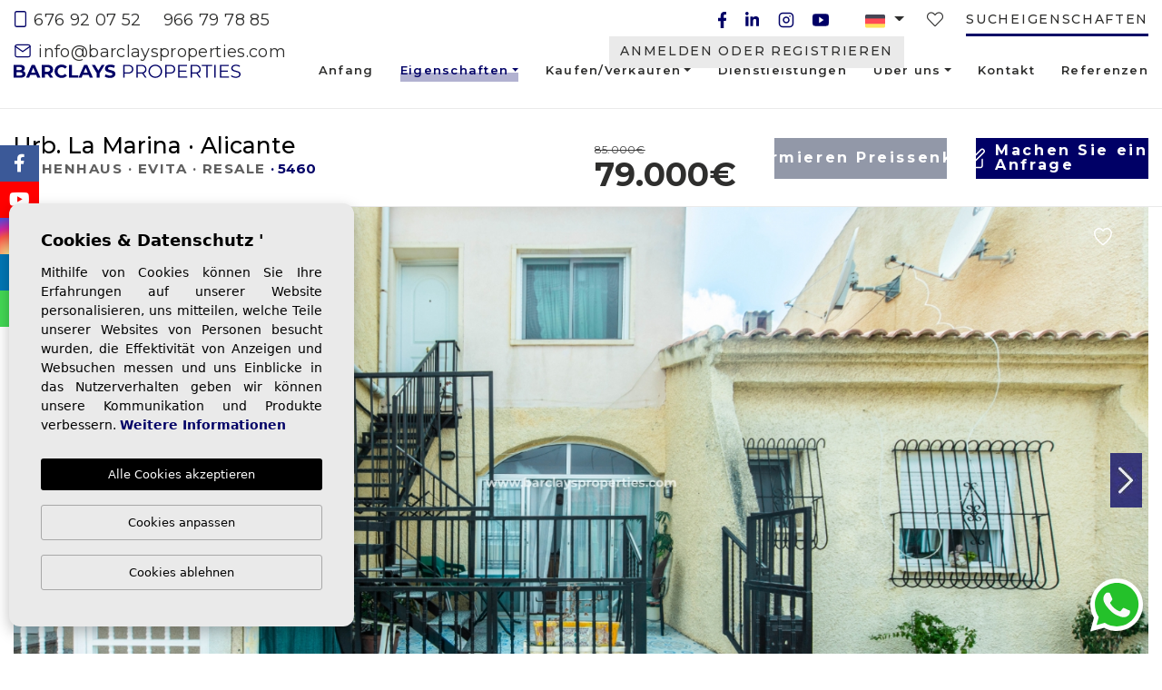

--- FILE ---
content_type: text/html; charset=UTF-8
request_url: https://barclaysproperties.com/de/eigentum/1149/immobilie-zum-verkauf-in-costa-blanca/
body_size: 26541
content:
<!DOCTYPE html>
<!--[if lt IE 7 ]><html class="ie ie6" lang="de"> <![endif]-->
<!--[if IE 7 ]><html class="ie ie7" lang="de"> <![endif]-->
<!--[if IE 8 ]><html class="ie ie8" lang="de"> <![endif]-->
<!--[if (gte IE 9)|!(IE)]><!-->
<html lang="de">
<!--<![endif]-->
<head>

    <meta charset="utf-8">
    <title>▶Immobilie zum Verkauf in Costa Blanca</title>
    <meta name="description" content="✅ Immobilie zum Verkauf in Costa Blanca ✅ Erweitert ✅ Haus zum Verkauf in Costa Blanca" >
    <meta name="keywords" content="Immobilie zum Verkauf in Costa Blanca, Haus zum Verkauf in Costa Blanca" >
    <meta property="og:site_name" content="barclaysproperties.com">
    <meta property="og:title" content="▶Immobilie zum Verkauf in Costa Blanca">
            <meta property="og:url" content="https://barclaysproperties.com/de/eigentum/1149/immobilie-zum-verkauf-in-costa-blanca/">
        <meta property="og:type" content="website">
    <meta property="og:description" content="✅ Immobilie zum Verkauf in Costa Blanca ✅ Erweitert ✅ Haus zum Verkauf in Costa Blanca">
            <meta property="og:image" content="https://barclaysproperties.com/media/images/properties/thumbnails/33932_lg.jpg">
        <meta name="revisit-after" content="7 DAYS" >
    <meta name="viewport" content="width=device-width, initial-scale=1.0, maximum-scale=1.0, user-scalable=yes">
    <meta http-equiv="Content-Type" name="Acumbamail-domain-verification" content="a021810c-8015-11ec-8601-005056bd5094"/>
    <meta name="facebook-domain-verification" content="h5v94osz7kopfv2w2l2n6m9lks0nao">

    <!-- CSS Y JS
    ================================================== -->
            <!-- CSS
================================================== -->
<link href="https://fonts.googleapis.com/css?family=Open+Sans:300,400,600,700,800" rel="stylesheet">
<link rel="stylesheet" href="/css/website.1739445662.css">
<style type="text/css">.label-1 { background: #0537a3;color: #ffffff; }.label-4 { background: #0537a3;color: #ffffff; }.label-15 { background: #0537a3;color: #ffffff; }.label-8 { background: #0537a3;color: #ffffff; }.label-9 { background: #0537a3;color: #ffffff; }.label-12 { background: #0537a3;color: #ffffff; }.label-14 { background: #0537a3;color: #f5f5fa; }.label-16 { background: #0537a3;color: #ffffff; }.label-31 { background: #0537a3;color: #ffffff; }.label-18 { background: #0537a3;color: #ffffff; }.label-21 { background: #0537a3;color: #ffffff; }.label-22 { background: #0537a3;color: #ffffff; }.label-23 { background: #0537a3;color: #ffffff; }.label-24 { background: #0537a3;color: #ffffff; }.label-25 { background: #0537a3;color: #ffffff; }.label-26 { background: #0537a3;color: #ffffff; }.label-27 { background: #0537a3;color: #ffffff; }.label-28 { background: #0537a3;color: #ffffff; }.label-29 { background: #0537a3;color: #ffffff; }.label-30 { background: #0537a3;color: #ffffff; }.label-33 { background: #0537a3;color: #ffffff; }.label-32 { background: #0537a3;color: #ffffff; }.label-34 { background: #0537a3;color: #ffffff; }.label-35 { background: #0537a3;color: #ffffff; }.label-36 { background: #0537a3;color: #ffffff; }.label-37 { background: #d12233;color: #ffffff; }.label-38 { background: #d12233;color: #ffffff; }.label-39 { background: #d12233;color: #ffffff; }.label-40 { background: #d12233;color: #ffffff; }.label-41 { background: #0537a3;color: #ffffff; }.label-42 { background: #0537a3;color: #ffffff; }.label-43 { background: #d12233;color: #ffffff; }.label-44 { background: #d12233;color: #ffffff; }.label-45 { background: #0537a3;color: #ffffff; }.label-46 { background: #0537a3;color: #ffffff; }.label-47 { background: #0537a3;color: #ffffff; }.label-48 { background: #0537a3;color: #ffffff; }.label-49 { background: #0537a3;color: #ffffff; }.label-50 { background: #0537a3;color: #ffffff; }.label-51 { background: #0537a3;color: #ffffff; }.label-52 { background: #0537a3;color: #ffffff; }.label-53 { background: #0537a3;color: #ffffff; }</style>

    
    <script src='https://www.google.com/recaptcha/api.js?hl=de"'></script>

    <!-- SEO
    ================================================== -->
                       
                                     
                       
               <link rel="alternate" hreflang="en" href="https://barclaysproperties.com/property/1149/property-for-sale-in-costa-blanca/" />
                                                           
                                     
                       
               <link rel="alternate" hreflang="es" href="https://barclaysproperties.com/es/propiedad/1149/property-for-sale-in-costa-blanca/" />
                                                           
                                     
                       
               <link rel="alternate" hreflang="de" href="https://barclaysproperties.com/de/eigentum/1149/immobilie-zum-verkauf-in-costa-blanca/" />
                                                           
                                     
                       
               <link rel="alternate" hreflang="nl" href="https://barclaysproperties.com/nl/woning/1149/woning-te-koop-in-costa-blanca/" />
                                                           
                                     
                       
               <link rel="alternate" hreflang="fr" href="https://barclaysproperties.com/fr/propriete/1149/propriete-a-vendre-sur-la-costa-blanca/" />
                                                           
                                     
                       
               <link rel="alternate" hreflang="se" href="https://barclaysproperties.com/se/fast-egendom/1149/fastighet-till-salu-i-costa-blanca/" />
                      
        
    
    <script type="application/ld+json">
    {
       "@context":"https://schema.org",
       "logo":"https://barclaysproperties.com/media/images/website/website-logo.svg",
       "image":"https://barclaysproperties.com/media/images/banner/banner_3.jpg",
       "photo":"https://barclaysproperties.com/media/images/banner/banner_3.jpg",
       "@type":"LocalBusiness",
       "priceRange" : "46.500€ - 1.000.000€",
       "name":"Barclays Properties",
       "url":"https://barclaysproperties.com/",
       "email":"info@barclaysproperties.com",
       "telephone":"34966797885",
       "address":{
          "@type":"PostalAddress",
          "addressLocality":"SAN FULGENCIO",
          "addressRegion":"Alicante",
          "postalCode":"03177",
          "streetAddress":"CALLE PARQUE GUADALQUIVIR NUM 10, URB. LA MARINA"
       },
       "aggregateRating":{
          "@type":"AggregateRating",
          "ratingValue":"4.7",
          "reviewCount":"198"
       },
       "geo":{
          "@type":"GeoCoordinates",
          "latitude":"38.1320152,",
          "longitude":"-0.6782067"
       },
       "hasMap":"https://g.page/BarclaysProperties"
    }
    </script>
    

    <!-- Favicons
    ================================================== -->

    <link rel="shortcut icon" href="/media/images/icons/favicon.ico">
    <link rel="apple-touch-icon" sizes="57x57" href="/media/images/icons/apple-icon-57x57.png" />
    <link rel="apple-touch-icon" sizes="60x60" href="/media/images/icons/apple-icon-60x60.png" />
    <link rel="apple-touch-icon" sizes="72x72" href="/media/images/icons/apple-icon-72x72.png" />
    <link rel="apple-touch-icon" sizes="76x76" href="/media/images/icons/apple-icon-76x76.png" />
    <link rel="apple-touch-icon" sizes="114x114" href="/media/images/icons/apple-icon-114x114.png" />
    <link rel="apple-touch-icon" sizes="120x120" href="/media/images/icons/apple-icon-120x120.png" />
    <link rel="apple-touch-icon" sizes="144x144" href="/media/images/icons/apple-icon-144x144.png" />
    <link rel="apple-touch-icon" sizes="152x152" href="/media/images/icons/apple-icon-152x152.png" />
    <link rel="apple-touch-icon" sizes="180x180" href="/media/images/icons/apple-icon-180x180.png" />
    <link rel="icon" type="image/png" sizes="192x192"  href="/media/images/icons/android-icon-192x192.png" />
    <link rel="icon" type="image/png" sizes="32x32" href="/media/images/icons/favicon-32x32.png" />
    <link rel="icon" type="image/png" sizes="96x96" href="/media/images/icons/favicon-96x96.png" />
    <link rel="icon" type="image/png" sizes="16x16" href="/media/images/icons/favicon-16x16.png" />
    <link rel="manifest" href="/media/images/icons/manifest.json" />
    <meta name="msapplication-TileColor" content="#ffffff" />
    <meta name="msapplication-TileImage" content="/media/images/icons/ms-icon-144x144.png" />
    <meta name="theme-color" content="#ffffff" />

            <meta name="GOOGLEBOT" content="INDEX,FOLLOW,ALL" >
        <meta name="ROBOTS" content="INDEX,FOLLOW,ALL" >
    
                        <link rel="canonical" href="https://barclaysproperties.com/de/eigentum/1149/immobilie-zum-verkauf-in-costa-blanca/" />
            
    
    <!-- Global site tag (gtag.js) - Google Analytics -->
<script async src="https://www.googletagmanager.com/gtag/js?id=UA-190419410-1"></script>
<script>
  window.dataLayer = window.dataLayer || [];
  function gtag(){dataLayer.push(arguments);}
  gtag('js', new Date());

  gtag('config', 'UA-190419410-1');
  gtag('config', 'G-PWCJ2RJ2QV');
</script>
    

    
        <!-- Meta Pixel Code -->
        <script>
        !function(f,b,e,v,n,t,s)
        {if(f.fbq)return;n=f.fbq=function(){n.callMethod?
        n.callMethod.apply(n,arguments):n.queue.push(arguments)};
        if(!f._fbq)f._fbq=n;n.push=n;n.loaded=!0;n.version='2.0';
        n.queue=[];t=b.createElement(e);t.async=!0;
        t.src=v;s=b.getElementsByTagName(e)[0];
        s.parentNode.insertBefore(t,s)}(window, document,'script',
        'https://connect.facebook.net/en_US/fbevents.js');
        fbq('init', '502350652049238');
        fbq('track', 'PageView');
        </script>
        <noscript><img height="1" width="1" style="display:none"
        src="https://www.facebook.com/tr?id=502350652049238&ev=PageView&noscript=1"
        /></noscript>
        <!-- End Meta Pixel Code -->
    


<style>
#main-nav li a {
    font-size: 13px !important;
}
</style>


</head>

<body class="de property interior">

    

    <div class="main-header-top d-none d-lg-block">
        <div class="container">
            <div class="row">
                <div class="col-md-6 pl-3">
                    
                    <div class="top-data mr-lg-4">
                        <a href="tel:+34676920752" onclick="gtag('event', 'evento', { 'event_category': 'Contact Form', 'event_action': 'Contact', 'event_label': 'telf' });"><img class="top-contact-img" src="/media/images/website/icons/phone.svg"> 676 92 07 52</a>
                    </div>
                    <div class="top-data">
                        <a href="tel:966 79 78 85" onclick="gtag('event', 'evento', { 'event_category': 'Contact Form', 'event_action': 'Contact', 'event_label': 'telf' });"> 966 79 78 85</a>
                    </div>
                    
                    <div class="top-data">
                        <a onclick="gtag('event', 'evento', { 'event_category': 'Contact Form', 'event_action': 'Contact', 'event_label': 'email' });" href="mailto:info@barclaysproperties.com"><img class="top-contact-img" src="/media/images/website/icons/mail.svg"> info@barclaysproperties.com</a>
                    </div>
                </div>
                <div class="col pl-lg-0">
                    <div class="top-secund">
                        <a class="btn side-menu-desk">Sucheigenschaften</a>
                    </div>
                    <div class="top-secund">
                        <a href="/de/favoriten/">
                            <i class="fal fa-heart"></i> <span class="total-num-favoritos"></span>
                        </a>
                    </div>
                    
                    <div class="top-secund ml-lg-4 pl-lg-3">
                            <div class="dropdown idiomas-dropdown">
                    <a href="http://barclaysproperties.com/se/fast-egendom/1149/fastighet-till-salu-i-costa-blanca/" class="dropdown-toggle" id="dropdownMenu1" data-toggle="dropdown" aria-haspopup="true" aria-expanded="false">
                <img src="/media/images/website/flags/de.png" alt="Deutsch">
            </a>
                <ul class="dropdown-menu animated fadeIn" aria-labelledby="dropdownMenu1">
                                            <li class="dropdown-item">
                    <a href="http://barclaysproperties.com/property/1149/property-for-sale-in-costa-blanca/">
                        <img src="/media/images/website/flags/en.png" alt="English">
                        <span>English</span>
                    </a>
                </li>
                                                            <li class="dropdown-item">
                    <a href="http://barclaysproperties.com/es/propiedad/1149/property-for-sale-in-costa-blanca/">
                        <img src="/media/images/website/flags/es.png" alt="Español">
                        <span>Español</span>
                    </a>
                </li>
                                                                                        <li class="dropdown-item">
                    <a href="http://barclaysproperties.com/nl/woning/1149/woning-te-koop-in-costa-blanca/">
                        <img src="/media/images/website/flags/nl.png" alt="Dutch">
                        <span>Dutch</span>
                    </a>
                </li>
                                                            <li class="dropdown-item">
                    <a href="http://barclaysproperties.com/fr/propriete/1149/propriete-a-vendre-sur-la-costa-blanca/">
                        <img src="/media/images/website/flags/fr.png" alt="Français">
                        <span>Français</span>
                    </a>
                </li>
                                                            <li class="dropdown-item">
                    <a href="http://barclaysproperties.com/se/fast-egendom/1149/fastighet-till-salu-i-costa-blanca/">
                        <img src="/media/images/website/flags/se.png" alt="Svenska">
                        <span>Svenska</span>
                    </a>
                </li>
                                    </ul>
    </div>

                    </div>
                    
                    <div class="top-secund">
                        <a href="https://www.facebook.com/BarclaysProperties" id="facebook" target="_blank" title="Facebook" class="top-social-link"><img src="/media/images/website/social/facebook.svg"></a>
<a href="https://www.linkedin.com/company/barclays-properties-la-marina-urbanisation/" id="linkedin" target="_blank" title="linkedin" class="top-social-link"><img src="/media/images/website/social/linkedin.svg"></a>
<a href="https://www.instagram.com/barclaysproperties/" id="instagram" target="_blank" title="Instagram" class="top-social-link"><img src="/media/images/website/social/instagram.svg"></a>
<a href="https://www.youtube.com/channel/UCVY1xJWRL6sedgMTSEyQmOQ" id="youtube" target="_blank" title="YouTube" class="top-social-link"><img src="/media/images/website/social/youtube.svg"></a>
                    </div>

                    

                    <div class="top-secund ml-0">
                        

                        


                                                <div class="dropdown-loginregister d-none d-xl-inline-block">
                            <a class="btn btn-link btn-loginregister" id="dropdownMenuButton" href="/de/register/" >
                                Anmelden oder Registrieren
                            </a>
                        </div>
                        
                        

                    </div>
                    

                </div>
            </div>
        </div>
    </div>

    <div class="menu-lateral-desk">
        <span class="side-menu-desk"><i class="far fa-times"></i></span>
        <div class="contenido">
            <form action="/de/eigenschaften/" method="get" id="searchHomeForm" role="form" class="validate">
    <div class="row">
        <div class="col-lg-12">
            <div class="row">
                <div class="col-lg-6">
                    <div class="form-group position-relative">
                        <select name="tp[]" id="tp" class="form-control select2" multiple data-placeholder="Art">
                                                                                                <option value="5" >Reihenhaus</option>
                                                                                                                                <option value="2" >Apartment</option>
                                                                                                                                <option value="6" >Quad</option>
                                                                                                                                <option value="4" >Freistendhe Villa</option>
                                                                                                                                <option value="7" > Halb Freistehend</option>
                                                                                                                                <option value="1" >Grundstück</option>
                                                                                                                                <option value="20" >Bungalow</option>
                                                                                                                                <option value="25" >Geschäftsräume</option>
                                                                                    </select>
                    </div>
                </div>
                <div class="col-lg-6">
                    <div class="form-group position-relative">
                        <select name="lozn[]" id="lozn" class="form-control select2" multiple data-placeholder="Bereich">
                            <option value="">Bereich</option>
                                                        <option value="93" >Alenda Golf</option>
                                                        <option value="22" >Alicante</option>
                                                        <option value="86" >Altaona Golf</option>
                                                        <option value="6" >Benijofar</option>
                                                        <option value="30" >Benimar</option>
                                                        <option value="108" >Bonalba Golf</option>
                                                        <option value="84" >Campoamor</option>
                                                        <option value="56" >Ciudad Quesada</option>
                                                        <option value="13" >Daya Nueva</option>
                                                        <option value="16" >Dolores</option>
                                                        <option value="1" >El Pinet Beach</option>
                                                        <option value="24" >El Raso</option>
                                                        <option value="111" >Fuente Álamo</option>
                                                        <option value="89" >Guardamar del Segura</option>
                                                        <option value="42" >La Finca Golf</option>
                                                        <option value="72" >La Herrada</option>
                                                        <option value="64" >La Mata</option>
                                                        <option value="91" >La Zenia</option>
                                                        <option value="54" >Lo Marabu</option>
                                                        <option value="97" >Lo Romero Golf</option>
                                                        <option value="95" >Los Alcazares</option>
                                                        <option value="102" >Los Altos de las Palas</option>
                                                        <option value="103" >Los Balcones</option>
                                                        <option value="105" >Los Nietos Viejos</option>
                                                        <option value="28" >Murcia</option>
                                                        <option value="3" >Orihuela  Costa</option>
                                                        <option value="107" >Pilar de la Horadada</option>
                                                        <option value="69" >Punta Prima</option>
                                                        <option value="15" >Rojales</option>
                                                        <option value="87" >San Fulgencio</option>
                                                        <option value="5" >San Miguel / Vistabella Golf</option>
                                                        <option value="49" >San Miguel de Salinas</option>
                                                        <option value="90" >San Pedro del Pinatar</option>
                                                        <option value="83" >Santa Rosalía Lake and Life Resort</option>
                                                        <option value="4" >Torrevieja</option>
                                                        <option value="9" >Urb. La Marina</option>
                                                        <option value="85" >Villajoyosa</option>
                                                    </select>
                    </div>
                </div>
                <div class="col-lg-6">
                    <div class="form-group position-relative">
                        <select name="bd" id="bd" class="form-control">
                            <option value="" selected>Schlafzimmer</option>
                                                        <option value="1" >1</option>
                                                        <option value="2" >2</option>
                                                        <option value="3" >3</option>
                                                        <option value="4" >4</option>
                                                        <option value="5" >+5</option>
                                                    </select>
                    </div>
                </div>
                <div class="col-lg-6 d-lg-none">
                    <div class="form-group position-relative">
                        <select name="bt" id="bt" class="form-control">
                            <option value="" selected>Badezimmer</option>
                                                        <option value="1" >1</option>
                                                        <option value="2" >2</option>
                                                        <option value="3" >3</option>
                                                        <option value="4" >4</option>
                                                        <option value="5" >+5</option>
                                                    </select>
                    </div>
                </div>
                <div class="col-lg-6 d-lg-none">
                    <div class="form-group position-relative">
                        <select name="st[]" id="st" class="form-control select2" multiple data-placeholder="Zustand">
                            <option value="">Zustand</option>
                                                                                                                                                <option value="2" >New Build</option>
                                                                                                                    <option value="1" >Resale</option>
                                                                                                                                        </select>
                    </div>
                </div>
                <div class="col-lg-6">
                    <div class="form-group position-relative">
                        <select name="pricerange" id="pricerange" class="form-control">
                                <option value="" selected>Preisklasse
                                </option>
                                <option value="1" >0 - 100.000 €</option>
                                <option value="2" >100.000 - 150.000 €
                                </option>
                                <option value="3" >150.000 - 200.000 €
                                </option>
                                <option value="4" >200.000 - 300.000 €
                                </option>
                                <option value="5" >300.000 - 400.000 €
                                </option>
                                <option value="6" >400.000 - 500.000 €
                                </option>
                                <option value="7" >500.000 - 700.000 €
                                </option>
                                <option value="8" >+700.000 €</option>
                        </select>
                    </div>
                </div>
                <div class="col-lg-12">
                    <div class="form-group position-relative">
                        <input type="text" name="rf" id="rf" class="form-control" value="" placeholder="Referenz" />
                    </div>
                </div>

                <div class="col-md-12 col-lg-12 custom-check-form mb-2 mb-lg-0">
                    <div class="checks justify-content-center justify-content-lg-start">
                        <div class="single-check">
                            <label class="switch">
                                <input type="checkbox" name="st[]" id="resale"
                                     value="1" />
                                <span class="slider round"></span>
                            </label>
                            <label for="resale">Resale</label>
                        </div>
                        <div class="single-check mb-1">
                            <label class="switch">
                                <input type="checkbox" name="st[]" id="newbuild"
                                     value="2" />
                                <span class="slider round"></span>
                            </label>
                            <label for="newbuild">New Build</label>
                        </div>
                    </div>
                </div>

                <div class="col-lg-12">
                    <div class="row no-gutters">
                        <div class="col-6 col-lg-6">
                            <div class="form-group">
                                <button type="reset" class="resetform btn btn-secondary btn-block text-white"><img src="/media/images/website/icons/reset_w.svg"></button>
                            </div>
                        </div>
                        <div class="col-6 col-lg-6">
                            <div class="form-group">
                                <button type="submit" class="btn btn-primary btn-block text-white"><img class="mr-1" src="/media/images/website/icons/lupa_w.svg"> </button>
                            </div>
                        </div>
                    </div>
                </div>
            </div>
        </div>

        <input type="hidden" name="date" id="date" value="1769909742" />
        <input type="hidden" name="langx" id="langx" value="de">

    </div>
</form>

        </div>
    </div>

    

    <div class="black-bg"></div>

    <div class="main-header-mobile d-xl-none">
        <div class="container pl-0">
            <div class="row no-gutters">
                <div class="col-12">
                    <a class="btn btn-menu open-main-menu">
                        <img src="/media/images/website/bars.svg">
                    </a>

                    <a href="/de/" class="brand">Barclays Properties</a>

                    <div class="float-right">

                        

                                                            <div class="dropdown-loginregister d-inline-block mr-0">
                                    <a class="btn btn-link btn-loginregister no-bg" id="dropdownMenuButton" href="/de/register/" >
                                        <i class="fal fa-user"></i>
                                    </a>
                                </div>
                                                      

                                                <a class="btn dropdown-toggle" data-toggle="dropdown" aria-haspopup="false" aria-expanded="false">
                            <img src="/media/images/website/planet.svg">
                            <img src="/media/images/website/selector.svg">
                        </a>
                        <div class="dropdown-menu">
                                                            <a class="dropdown-item" href="http://barclaysproperties.com/property/1149/property-for-sale-in-costa-blanca/">
                                    <img src="/media/images/website/flags/en.png" alt="English">
                                    <span>English</span>
                                </a>
                                                            <a class="dropdown-item" href="http://barclaysproperties.com/es/propiedad/1149/property-for-sale-in-costa-blanca/">
                                    <img src="/media/images/website/flags/es.png" alt="Español">
                                    <span>Español</span>
                                </a>
                                                            <a class="dropdown-item" href="http://barclaysproperties.com/de/eigentum/1149/immobilie-zum-verkauf-in-costa-blanca/">
                                    <img src="/media/images/website/flags/de.png" alt="Deutsch">
                                    <span>Deutsch</span>
                                </a>
                                                            <a class="dropdown-item" href="http://barclaysproperties.com/nl/woning/1149/woning-te-koop-in-costa-blanca/">
                                    <img src="/media/images/website/flags/nl.png" alt="Dutch">
                                    <span>Dutch</span>
                                </a>
                                                            <a class="dropdown-item" href="http://barclaysproperties.com/fr/propriete/1149/propriete-a-vendre-sur-la-costa-blanca/">
                                    <img src="/media/images/website/flags/fr.png" alt="Français">
                                    <span>Français</span>
                                </a>
                                                            <a class="dropdown-item" href="http://barclaysproperties.com/se/fast-egendom/1149/fastighet-till-salu-i-costa-blanca/">
                                    <img src="/media/images/website/flags/se.png" alt="Svenska">
                                    <span>Svenska</span>
                                </a>
                                                    </div>
                                                                        <a class="responsive-search-button2 btn">
                            <img src="/media/images/website/lupa.svg">
                        </a>
                        
                                            </div>
                </div>
            </div>
        </div>
    </div>

    <div class="mob-main-menu">
        <div class="container pl-0 pr-0 ml-0">
            <div class="row no-gutters">
                <div class="col-12">
                    <ul class="pl-0">
                        <li class="titulo">
                            Menu
                            <a class="open-main-menu cerrar">Cerrar <i class="fal fa-times"></i></a>
                        </li>
                        <li >
    <a href="/de/">Anfang</a>
</li>

<li >
    <a href="/de/eigenschaften/" >Eigenschaften</a>
    <ul >
                    <li ><a href="/de/reihenhaus">Reihenhaus</a></li>
                    <li ><a href="/de/apartment">Apartment</a></li>
                    <li ><a href="/de/quad">Quad</a></li>
                    <li ><a href="/de/freistendhe-villa">Freistendhe Villa</a></li>
                    <li ><a href="/de/halb-freistehend"> Halb Freistehend</a></li>
                    <li ><a href="/de/grundstuck">Grundstück</a></li>
                    <li ><a href="/de/bungalow">Bungalow</a></li>
                    <li ><a href="/de/geschaftsraume">Geschäftsräume</a></li>
                        <li class="">
            <a href="/de/eigenschaften/">Alle Eigenschaften</a>
        </li>
    </ul>
</li>

<li >
    <a href="/de/buying/" >Kaufen/Verkaufen</a>
    <ul >
        <li ><a href="/de/buying/">Kaufen</a></li>
        <li ><a href="/de/selling/">Sale</a></li>
    </ul>
</li>



<li >
    <a href="/de/dienstleistungen/">Dienstleistungen</a>
</li>




<li >
    <a href="/de/uber-uns/" >Über uns</a>
    <ul >
        <li ><a href="/de/die-mannschaft/">Unser Team</a></li>
    </ul>
</li>





<li >
    <a href="/de/kontakt/">Kontakt</a>
</li>

<li >
    <a href="/de/referenzen/">Referenzen</a>
</li>


<li >
    <a href="/de/favoriten/">
        <span>Meine Favoriten <span class="total-num-favoritos"></span></span>
    </a>
</li>

                    </ul>
                </div>
            </div>
        </div>
    </div>

    <div class="main-header d-none d-xl-block">
        <div class="container">
            <div class="row">
                <div class="col-md-12">
                    <a href="/de/" class="brand">Barclays Properties</a>
                    <div class="menu-responsivo d-xl-none">
                            <div class="dropdown idiomas-dropdown">
                    <button class="btn btn-outline-primary dropdown-toggle" type="button" id="dropdownMenu1" data-toggle="dropdown" aria-haspopup="true" aria-expanded="false">
                <img src="/media/images/website/flags/de.png" alt="Deutsch">
            </button>
                <ul class="dropdown-menu animated fadeIn" aria-labelledby="dropdownMenu1">
                                            <li class="dropdown-item">
                    <a href="http://barclaysproperties.com/property/1149/property-for-sale-in-costa-blanca/">
                        <img src="/media/images/website/flags/en.png" alt="English">
                        <span>English</span>
                    </a>
                </li>
                                                            <li class="dropdown-item">
                    <a href="http://barclaysproperties.com/es/propiedad/1149/property-for-sale-in-costa-blanca/">
                        <img src="/media/images/website/flags/es.png" alt="Español">
                        <span>Español</span>
                    </a>
                </li>
                                                                                        <li class="dropdown-item">
                    <a href="http://barclaysproperties.com/nl/woning/1149/woning-te-koop-in-costa-blanca/">
                        <img src="/media/images/website/flags/nl.png" alt="Dutch">
                        <span>Dutch</span>
                    </a>
                </li>
                                                            <li class="dropdown-item">
                    <a href="http://barclaysproperties.com/fr/propriete/1149/propriete-a-vendre-sur-la-costa-blanca/">
                        <img src="/media/images/website/flags/fr.png" alt="Français">
                        <span>Français</span>
                    </a>
                </li>
                                                            <li class="dropdown-item">
                    <a href="http://barclaysproperties.com/se/fast-egendom/1149/fastighet-till-salu-i-costa-blanca/">
                        <img src="/media/images/website/flags/se.png" alt="Svenska">
                        <span>Svenska</span>
                    </a>
                </li>
                                    </ul>
    </div>

                                                <a class="responsive-search-button btn btn-outline-primary" href="#"><i class="fa fa-search" aria-hidden="true"></i></a>
                                                <a class="responsive-menu-button btn btn-outline-primary" href="#sidr-main"><i class="fa fa-bars" aria-hidden="true"></i></a>
                    </div>
                    <nav id="main-nav" class="d-none d-lg-block">
                        
                        <a class="responsive-menu-button d-md-none close-sidebar" href="#sidr-main"><i class="fas fa-times"></i></a>
                        
                        <ul class="list-inline float-right">
                            <li class="list-inline-item">
    <a href="/de/">Anfang</a>
</li>

<li class="dropdown  active list-inline-item">
    <a href="/de/eigenschaften/" class="dropdown-toggle" role="button" data-toggle="dropdown" id="dropdownMenuLink1" aria-haspopup="true" aria-expanded="false">Eigenschaften</a>
    <ul class="dropdown-menu animated fadeIn" aria-labelledby="dropdownMenuLink1if">
                    <li class="dropdown-item"><a href="/de/reihenhaus">Reihenhaus</a></li>
                    <li class="dropdown-item"><a href="/de/apartment">Apartment</a></li>
                    <li class="dropdown-item"><a href="/de/quad">Quad</a></li>
                    <li class="dropdown-item"><a href="/de/freistendhe-villa">Freistendhe Villa</a></li>
                    <li class="dropdown-item"><a href="/de/halb-freistehend"> Halb Freistehend</a></li>
                    <li class="dropdown-item"><a href="/de/grundstuck">Grundstück</a></li>
                    <li class="dropdown-item"><a href="/de/bungalow">Bungalow</a></li>
                    <li class="dropdown-item"><a href="/de/geschaftsraume">Geschäftsräume</a></li>
                        <li class="dropdown-item">
            <a href="/de/eigenschaften/">Alle Eigenschaften</a>
        </li>
    </ul>
</li>

<li class="dropdown   list-inline-item">
    <a href="/de/buying/" class="dropdown-toggle" role="button" data-toggle="dropdown" id="dropdownMenuLink3" aria-haspopup="true" aria-expanded="false">Kaufen/Verkaufen</a>
    <ul class="dropdown-menu animated fadeIn" aria-labelledby="dropdownMenuLink3">
        <li class="dropdown-item"><a href="/de/buying/">Kaufen</a></li>
        <li class="dropdown-item"><a href="/de/selling/">Sale</a></li>
    </ul>
</li>



<li class="list-inline-item">
    <a href="/de/dienstleistungen/">Dienstleistungen</a>
</li>




<li class="dropdown   list-inline-item">
    <a href="/de/uber-uns/" class="dropdown-toggle" role="button" data-toggle="dropdown" id="dropdownMenuLink5" aria-haspopup="true" aria-expanded="false">Über uns</a>
    <ul class="dropdown-menu animated fadeIn" aria-labelledby="dropdownMenuLink5">
        <li class="dropdown-item"><a href="/de/die-mannschaft/">Unser Team</a></li>
    </ul>
</li>





<li class="list-inline-item">
    <a href="/de/kontakt/">Kontakt</a>
</li>

<li class="list-inline-item pr-lg-0 mr-lg-0">
    <a href="/de/referenzen/">Referenzen</a>
</li>


<li class="hidden-on-main-nav list-inline-item">
    <a href="/de/favoriten/">
        <span>Meine Favoriten <span class="total-num-favoritos"></span></span>
    </a>
</li>

                        </ul>
                    </nav>

                </div>

            </div>
        </div>
    </div>

    <style>
        .images-slider-container {
            width: 800px;
            max-width: 100%;
            padding-left: 25px;
            padding-right: 25px;
            
            position: absolute;
            z-index: 3;
            bottom: 22px;
            left: 0;
            right: 0;
            margin-left: auto;
            margin-right: auto;
            
            display: flex;
            justify-content: space-between;
        }
        @media only screen and (min-width: 992px) {
            .images-slider-container {
                bottom: 5px;
            }
        }
        @media only screen and (min-width: 1200px) {
            .images-slider-container {
                bottom: 90px;
            }     
        }
        @media only screen and (min-width: 1400px) {
            .images-slider-container {
                bottom: 120px;
            }     
        }
        @media only screen and (min-width: 1800px) {
            .images-slider-container {
                bottom: 200px;
            }     
        }
        .images-slider-container img {
            display: inline;
            max-width: 49%;
            max-height: 180px;
        }
        @media only screen and (min-width: 799px) {
            .images-slider-container img {
                max-width: 42%;
            }
            .images-slider-container img:last-child {
                max-width: 22%;
            }
        }
        @media only screen and (min-width: 1200px) {
            .images-slider-container img {
                max-width: 62%;
            }
            .images-slider-container img:last-child {
                max-width: 30%;
            }
        }
    </style>

    <style>
        .main-slider {
            position: relative;
            overflow: hidden;
            background-image: none !important;
        }
        .main-slider::before {
            content: "";
            display: block;
            position: absolute;
            top: 0;
            left: 0;
            background: rgba(0,0,0,.1);
            height: 100%;
            width: 100%;
        }
        @media only screen and (min-width: 992px) {
            .main-slider {
                min-height: 560px;
            }
        }
        @media only screen and (max-width: 767px) {
            .main-slider {
                min-height: calc(100vh - 70px); 
            }

            .images-slider-container {
                bottom: 15%;
            }

            .main-slider video {
                height: auto !important;
                width: 100% !important;
            }
        }

        @media only screen and (max-width: 450px) {
            .main-slider video {
                height: 100% !important;
                width: auto !important;
            }
        }

        @media only screen and (min-width: 1400px) {
            .main-slider {
                min-height: 100vh;
            }
        }
    </style>
    
    

    
    

        <div class="buscador" id="scrollto">
        <div class="container">
            <div class="row">
                <div class="col-md-12">
                            <form action="/de/eigenschaften/" method="get" id="searchHomeForm" role="form" class="validate">
                <div class="row">
            <div class="col-lg-12">
                <div class="row justify-content-center">
                    <div class="col-lg col-xl-2">
                        <div class="form-group d-lg-none text-right">
                                                            <a href="#" class="responsive-search-button"><i class="fa fa-times"
                                        aria-hidden="true"></i></a>
                                                    </div>
                        <div class="form-group">
                            <select name="tp[]" id="tp" class="form-control select2" multiple
                                data-placeholder="Art">
                                                                                                            <option value="5"
                                            >Reihenhaus
                                        </option>
                                                                                                                                                <option value="2"
                                            >Apartment
                                        </option>
                                                                                                                                                <option value="6"
                                            >Quad
                                        </option>
                                                                                                                                                <option value="4"
                                            >Freistendhe Villa
                                        </option>
                                                                                                                                                <option value="7"
                                            > Halb Freistehend
                                        </option>
                                                                                                                                                <option value="1"
                                            >Grundstück
                                        </option>
                                                                                                                                                <option value="20"
                                            >Bungalow
                                        </option>
                                                                                                                                                <option value="25"
                                            >Geschäftsräume
                                        </option>
                                                                                                </select>
                        </div>
                    </div>
                    <div class="col-lg col-xl-2">
                        <div class="form-group">
                            <select name="lozn[]" id="lozn" class="form-control select2" multiple
                                data-placeholder="Bereich">
                                <option value="">Bereich</option>
                                                                    <option value="93"
                                        >
                                        Alenda Golf</option>
                                                                    <option value="22"
                                        >
                                        Alicante</option>
                                                                    <option value="86"
                                        >
                                        Altaona Golf</option>
                                                                    <option value="6"
                                        >
                                        Benijofar</option>
                                                                    <option value="30"
                                        >
                                        Benimar</option>
                                                                    <option value="108"
                                        >
                                        Bonalba Golf</option>
                                                                    <option value="84"
                                        >
                                        Campoamor</option>
                                                                    <option value="56"
                                        >
                                        Ciudad Quesada</option>
                                                                    <option value="13"
                                        >
                                        Daya Nueva</option>
                                                                    <option value="16"
                                        >
                                        Dolores</option>
                                                                    <option value="1"
                                        >
                                        El Pinet Beach</option>
                                                                    <option value="24"
                                        >
                                        El Raso</option>
                                                                    <option value="111"
                                        >
                                        Fuente Álamo</option>
                                                                    <option value="89"
                                        >
                                        Guardamar del Segura</option>
                                                                    <option value="42"
                                        >
                                        La Finca Golf</option>
                                                                    <option value="72"
                                        >
                                        La Herrada</option>
                                                                    <option value="64"
                                        >
                                        La Mata</option>
                                                                    <option value="91"
                                        >
                                        La Zenia</option>
                                                                    <option value="54"
                                        >
                                        Lo Marabu</option>
                                                                    <option value="97"
                                        >
                                        Lo Romero Golf</option>
                                                                    <option value="95"
                                        >
                                        Los Alcazares</option>
                                                                    <option value="102"
                                        >
                                        Los Altos de las Palas</option>
                                                                    <option value="103"
                                        >
                                        Los Balcones</option>
                                                                    <option value="105"
                                        >
                                        Los Nietos Viejos</option>
                                                                    <option value="28"
                                        >
                                        Murcia</option>
                                                                    <option value="3"
                                        >
                                        Orihuela  Costa</option>
                                                                    <option value="107"
                                        >
                                        Pilar de la Horadada</option>
                                                                    <option value="69"
                                        >
                                        Punta Prima</option>
                                                                    <option value="15"
                                        >
                                        Rojales</option>
                                                                    <option value="87"
                                        >
                                        San Fulgencio</option>
                                                                    <option value="5"
                                        >
                                        San Miguel / Vistabella Golf</option>
                                                                    <option value="49"
                                        >
                                        San Miguel de Salinas</option>
                                                                    <option value="90"
                                        >
                                        San Pedro del Pinatar</option>
                                                                    <option value="83"
                                        >
                                        Santa Rosalía Lake and Life Resort</option>
                                                                    <option value="4"
                                        >
                                        Torrevieja</option>
                                                                    <option value="9"
                                        >
                                        Urb. La Marina</option>
                                                                    <option value="85"
                                        >
                                        Villajoyosa</option>
                                                            </select>
                        </div>
                    </div>
                    <div class="col-lg col-xl-2 d-none">
                        <div class="form-group">
                            <select name="loct[]" id="loct" class="form-control select2" multiple
                                data-placeholder="Stadt">
                                <option value="">Stadt</option>
                                                                    <option value="22"
                                        >Alicante</option>
                                                                    <option value="6"
                                        >Benijofar</option>
                                                                    <option value="88"
                                        >Cartagena</option>
                                                                    <option value="12"
                                        >Ciudad Quesada</option>
                                                                    <option value="13"
                                        >Daya Nueva</option>
                                                                    <option value="16"
                                        >Dolores</option>
                                                                    <option value="1"
                                        >El Pinet Beach</option>
                                                                    <option value="87"
                                        >Fuente Álamo</option>
                                                                    <option value="24"
                                        >Guardamar del Segura</option>
                                                                    <option value="40"
                                        >La Finca Golf</option>
                                                                    <option value="56"
                                        >La Mata</option>
                                                                    <option value="79"
                                        >Los Alcazares</option>
                                                                    <option value="25"
                                        >Los Montesinos</option>
                                                                    <option value="8"
                                        >Monforte del Cid</option>
                                                                    <option value="28"
                                        >Murcia</option>
                                                                    <option value="90"
                                        >Mutxamel</option>
                                                                    <option value="3"
                                        >Orihuela  Costa</option>
                                                                    <option value="49"
                                        >Orihuela Costa</option>
                                                                    <option value="80"
                                        >Pilar de la Horadada</option>
                                                                    <option value="15"
                                        >Rojales</option>
                                                                    <option value="76"
                                        >San Fulgencio</option>
                                                                    <option value="70"
                                        >San Javier</option>
                                                                    <option value="5"
                                        >San Miguel / Vistabella Golf</option>
                                                                    <option value="69"
                                        >San Pedro del Pinatar</option>
                                                                    <option value="73"
                                        >Torre Pacheco</option>
                                                                    <option value="4"
                                        >Torrevieja</option>
                                                                    <option value="9"
                                        >Urb. La Marina</option>
                                                                    <option value="74"
                                        >Villajoyosa</option>
                                                            </select>
                        </div>
                    </div>
                    <div class="col-lg col-xl-2">
                        <div class="form-group">
                            <select name="bd" id="bd" class="form-control">
                                <option value="" selected>Schlafzimmer</option>
                                                                    <option value="1" >1
                                    </option>
                                                                    <option value="2" >2
                                    </option>
                                                                    <option value="3" >3
                                    </option>
                                                                    <option value="4" >4
                                    </option>
                                                                    <option value="5" >+5
                                    </option>
                                                            </select>
                        </div>
                    </div>
                    <div class="col-lg col-xl-2 d-none">
                        <div class="form-group">
                            <select name="bt" id="bt" class="form-control">
                                <option value="" selected>Badezimmer</option>
                                                                    <option value="1" >1
                                    </option>
                                                                    <option value="2" >2
                                    </option>
                                                                    <option value="3" >3
                                    </option>
                                                                    <option value="4" >4
                                    </option>
                                                                    <option value="5" >+5
                                    </option>
                                                            </select>
                        </div>
                    </div>
                    
                    <div class="col-12 col-lg col-xl-2">
                        <div class="form-group">
                            <select name="pricerange" id="pricerange" class="form-control">
                                <option value="" selected>Preisklasse
                                </option>
                                <option value="1" >0 - 100.000 €</option>
                                <option value="2" >100.000 - 150.000 €
                                </option>
                                <option value="3" >150.000 - 200.000 €
                                </option>
                                <option value="4" >200.000 - 300.000 €
                                </option>
                                <option value="5" >300.000 - 400.000 €
                                </option>
                                <option value="6" >400.000 - 500.000 €
                                </option>
                                <option value="7" >500.000 - 700.000 €
                                </option>
                                <option value="8" >+700.000 €</option>
                            </select>
                        </div>
                    </div>
                    <div class="col-lg col-xl-2">
                        <div class="form-group">
                            <input type="text" name="rf" id="rf" class="form-control" value=""
                                placeholder="Referenz" />
                        </div>
                    </div>

                    <div class="col-6 col-md-3 d-lg-none">
                        <div class="form-group">
                            <button type="reset" class="resetform btn btn-secondary btn-block text-white">Reset</button>
                        </div>
                    </div>
                    <div class="col-md-2 d-none d-lg-block">
                        <div class="form-group">
                            <input type="hidden" name="date" id="date" value="1769909742" />
                            <input type="hidden" name="langx" id="langx" value="de">
                            <div class="form-group">
                                <button type="submit"
                                    class="btn btn-primary btn-block text-white">Suche</button>
                            </div>
                        </div>
                    </div>
                    <div class="col-6 d-lg-none">
                        <div class="form-group">
                            <input type="hidden" name="date" id="date" value="1769909742" />
                            <input type="hidden" name="langx" id="langx" value="de">
                            <div class="form-group">
                                <button type="submit"
                                    class="btn btn-primary btn-block text-white">Suche</button>
                            </div>
                        </div>
                    </div>
                </div>
            </div>
            <div class="col-lg-12">
                <div class="row justify-content-center justify-content-lg-start pb-3">
                    <div class="col-md-8 col-lg-4 custom-check-form mb-2 mb-lg-0">
                        <div class="checks justify-content-center justify-content-lg-start">
                            <div class="single-check">
                                <label class="switch">
                                    <input type="checkbox" name="st[]" id="resale"
                                         value="1" />
                                    <span class="slider round"></span>
                                </label>
                                <label for="resale">Resale</label>
                            </div>
                            <div class="single-check mb-1">
                                <label class="switch">
                                    <input type="checkbox" name="st[]" id="newbuild"
                                         value="2" />
                                    <span class="slider round"></span>
                                </label>
                                <label for="newbuild">New Build</label>
                            </div>
                        </div>
                    </div>
                    <div class="col-lg-3 col-xl-2 col-md-8 offset-lg-1 text-center">
                        
                                                    <a href="javascript:;" class="btn btn-primary btn-search px-4 py-2" data-toggle="modal"
                                data-target="#saveSearchModal">
                                Suche speichern
                            </a>
                                            </div>
                </div>
            </div>
        </div>
</form>
                </div>
            </div>
        </div>
    </div>
        <div class="buscador2" id="scrollto" style="display: none;">
        <div class="container">
            <div class="row">
                <div class="col-md-12">
                    <form action="/de/eigenschaften/" method="get" id="searchHomeForm66" role="form" class="validate">
    <div class="row">
        <div class="col-lg-12">
            <div class="row">
                <div class="col-lg col-xl-2">
                    <div class="form-group d-lg-none text-right">
                        <a href="#" class="responsive-search-button3"><i class="fa fa-times" aria-hidden="true"></i></a>
                    </div>
                    <div class="form-group">
                        <select name="tp[]" id="tp66" class="form-control select2" multiple data-placeholder="Art">
                                                                                                <option value="5" >Reihenhaus</option>
                                                                                                                                <option value="2" >Apartment</option>
                                                                                                                                <option value="6" >Quad</option>
                                                                                                                                <option value="4" >Freistendhe Villa</option>
                                                                                                                                <option value="7" > Halb Freistehend</option>
                                                                                                                                <option value="1" >Grundstück</option>
                                                                                                                                <option value="20" >Bungalow</option>
                                                                                                                                <option value="25" >Geschäftsräume</option>
                                                                                    </select>
                    </div>
                </div>
                <div class="col-lg col-xl-2 ">
                    <div class="form-group">
                        <select name="lozn[]" id="lozn66" class="form-control select2" multiple data-placeholder="Bereich">
                            <option value="">Bereich</option>
                                                        <option value="93" >Alenda Golf</option>
                                                        <option value="22" >Alicante</option>
                                                        <option value="86" >Altaona Golf</option>
                                                        <option value="6" >Benijofar</option>
                                                        <option value="30" >Benimar</option>
                                                        <option value="108" >Bonalba Golf</option>
                                                        <option value="84" >Campoamor</option>
                                                        <option value="56" >Ciudad Quesada</option>
                                                        <option value="13" >Daya Nueva</option>
                                                        <option value="16" >Dolores</option>
                                                        <option value="1" >El Pinet Beach</option>
                                                        <option value="24" >El Raso</option>
                                                        <option value="111" >Fuente Álamo</option>
                                                        <option value="89" >Guardamar del Segura</option>
                                                        <option value="42" >La Finca Golf</option>
                                                        <option value="72" >La Herrada</option>
                                                        <option value="64" >La Mata</option>
                                                        <option value="91" >La Zenia</option>
                                                        <option value="54" >Lo Marabu</option>
                                                        <option value="97" >Lo Romero Golf</option>
                                                        <option value="95" >Los Alcazares</option>
                                                        <option value="102" >Los Altos de las Palas</option>
                                                        <option value="103" >Los Balcones</option>
                                                        <option value="105" >Los Nietos Viejos</option>
                                                        <option value="28" >Murcia</option>
                                                        <option value="3" >Orihuela  Costa</option>
                                                        <option value="107" >Pilar de la Horadada</option>
                                                        <option value="69" >Punta Prima</option>
                                                        <option value="15" >Rojales</option>
                                                        <option value="87" >San Fulgencio</option>
                                                        <option value="5" >San Miguel / Vistabella Golf</option>
                                                        <option value="49" >San Miguel de Salinas</option>
                                                        <option value="90" >San Pedro del Pinatar</option>
                                                        <option value="83" >Santa Rosalía Lake and Life Resort</option>
                                                        <option value="4" >Torrevieja</option>
                                                        <option value="9" >Urb. La Marina</option>
                                                        <option value="85" >Villajoyosa</option>
                                                    </select>
                    </div>
                </div>
                <div class="col-lg col-xl-2 d-none">
                    <div class="form-group">
                        <select name="loct[]" id="loct66" class="form-control select2" multiple data-placeholder="Stadt">
                            <option value="">Stadt</option>
                                                        <option value="22" >Alicante</option>
                                                        <option value="6" >Benijofar</option>
                                                        <option value="88" >Cartagena</option>
                                                        <option value="12" >Ciudad Quesada</option>
                                                        <option value="13" >Daya Nueva</option>
                                                        <option value="16" >Dolores</option>
                                                        <option value="1" >El Pinet Beach</option>
                                                        <option value="87" >Fuente Álamo</option>
                                                        <option value="24" >Guardamar del Segura</option>
                                                        <option value="40" >La Finca Golf</option>
                                                        <option value="56" >La Mata</option>
                                                        <option value="79" >Los Alcazares</option>
                                                        <option value="25" >Los Montesinos</option>
                                                        <option value="8" >Monforte del Cid</option>
                                                        <option value="28" >Murcia</option>
                                                        <option value="90" >Mutxamel</option>
                                                        <option value="3" >Orihuela  Costa</option>
                                                        <option value="49" >Orihuela Costa</option>
                                                        <option value="80" >Pilar de la Horadada</option>
                                                        <option value="15" >Rojales</option>
                                                        <option value="76" >San Fulgencio</option>
                                                        <option value="70" >San Javier</option>
                                                        <option value="5" >San Miguel / Vistabella Golf</option>
                                                        <option value="69" >San Pedro del Pinatar</option>
                                                        <option value="73" >Torre Pacheco</option>
                                                        <option value="4" >Torrevieja</option>
                                                        <option value="9" >Urb. La Marina</option>
                                                        <option value="74" >Villajoyosa</option>
                                                    </select>
                    </div>
                </div>
                <div class="col-lg col-xl-2">
                    <div class="form-group">
                        <select name="bd" id="bd66" class="form-control">
                            <option value="" selected>Schlafzimmer</option>
                                                        <option value="1" >1</option>
                                                        <option value="2" >2</option>
                                                        <option value="3" >3</option>
                                                        <option value="4" >4</option>
                                                        <option value="5" >+5</option>
                                                    </select>
                    </div>
                </div>
                <div class="col-lg col-xl-2 d-lg-none">
                    <div class="form-group">
                        <select name="bt" id="bt66" class="form-control">
                            <option value="" selected>Badezimmer</option>
                                                        <option value="1" >1</option>
                                                        <option value="2" >2</option>
                                                        <option value="3" >3</option>
                                                        <option value="4" >4</option>
                                                        <option value="5" >+5</option>
                                                    </select>
                    </div>
                </div>
                <div class="col-lg col-xl-2 d-none">
                    <div class="form-group">
                        <select name="st[]" id="st66" class="form-control select2" multiple data-placeholder="Zustand">
                            <option value="">Zustand</option>
                                                                                                                                                <option value="2" >New Build</option>
                                                                                                                    <option value="1" >Resale</option>
                                                                                                                                        </select>
                    </div>
                </div>
                <div class="col-12 col-lg col-xl-2">
                    <div class="form-group">
                        <select name="pricerange" id="pricerange66" class="form-control">
                            <option value="" selected>Preisklasse</option>
                            <option value="1" >0 - 40.000 €</option>
                            <option value="2" >40.000 - 60.000 €</option>
                            <option value="3" >60.000 - 80.000 €</option>
                            <option value="4" >80.000 - 100.000 €</option>
                            <option value="5" >100.000 - 125.000 €</option>
                            <option value="6" >125.000 - 150.000 €</option>
                            <option value="7" >150.000 - 200.000 €</option>
                            <option value="8" >200.000 - 250.000 €</option>
                            <option value="9" >250.000 - 300.000 €</option>
                            <option value="10" >+300.000 €</option>
                        </select>
                    </div>
                </div>
                <div class="col-lg col-xl-2">
                    <div class="form-group">
                        <input type="text" name="rf" id="rf66" class="form-control" value="" placeholder="Referenz" />
                    </div>
                </div>

                
                
                
                <div class="col-12 d-lg-none">
                    <div class="form-group">
                        <input type="hidden" name="date" id="date66" value="1769909742" />
                        <input type="hidden" name="langx" id="langx66" value="de">
                        <div class="form-group">
                            <button type="submit" class="btn btn-primary btn-block text-white">Suche</button>
                        </div>
                    </div>
                </div>
            </div>
        </div>
    </div>
</form>


                    

                        <div class="row justify-content-center pb-3">
                           <div class="col-lg-3 col-md-8 text-center">
                                
                                                                    <a href="javascript:;" class="btn btn-theme btn-search  px-4 py-2" data-toggle="modal" data-target="#saveSearchModal">
                                    Suche speichern
                                    </a>
                                                           </div>
                        </div>
                  

                </div>
            </div>
        </div>
    </div>


<style>
    body.property .panel-deskk h3 {
        line-height: 1 !important;
    }
</style>


<div class="container">
    <div class="row">
        <div class="col">
            
            



        </div>
    </div>
</div>

<style>
    .titulo-movil h2 {
        font-size: 21px;
    }
    .titulo-movil h2 small {
        display: block;
        font-size: 17px;   
    }
</style>

<div class="property-title mt-3 mt-lg-4 mb-3 mb-lg-4 pb-lg-2 d-lg-none">
    <div class="container" style="max-width: 1290px;">
        <div class="row">
            <div class="col-lg-4">
                
                <div class="precio text-center text-lg-left">
                            <del>85.000€</del>
                79.000€
    </div>

                
                <div class="d-lg-none mt-4 titulo-movil">
                        <h2>
    Urb. La Marina · Alicante     <small>Reihenhaus · Evita ·  Resale <b>· 5460</b></small>

    </h2>

                </div>
            </div>
        </div>
    </div>
</div>

<div class="sticky-title d-none d-lg-block">
    <div class="container">
        <div class="row align-items-center">
            <div class="col-lg-6 col-xl-6">
                    <h2>
    Urb. La Marina · Alicante     <small>Reihenhaus · Evita ·  Resale <b>· 5460</b></small>

    </h2>

            </div>
            <div class="col-lg-2 col-xl-2">
                <div class="precio text-center text-lg-left">
                            <del>85.000€</del>
                79.000€
    </div>

            </div>
            <div class="col-lg-4 col-xl-4 pl-0">
                <div class="row align-items-center">
                    <div class="col-lg-6 pr-1 pr-xl-3">
                        
                        <a href="#" class="btn btn-secondary btn-block" data-toggle="modal" data-target="#bajadaModal">Informieren Preissenkung</a>
<!--
                        <a href="#" data-href="/modules/property/add-fav.php?fav=1149" class="btn btn-secondary add-fav " title="Zu Favoriten hinzufügen" rel="nofollow">
                            <img src="/media/images/website/icons/heart_w.svg"> Zu den Favoriten<br> hinzufügen
                        </a>
                        <a href="#" data-href="/modules/property/rem-fav.php?fav=1149" class="btn btn-secondary rem-fav fav-hide" title="Von Favoriten entfernen" rel="nofollow">
                            <img src="/media/images/website/icons/heart_w.svg"> Von Favoriten<br> entfernen
                        </a>
-->
                    </div>
                    <div class="col-lg-6 pl-1 pl-xl-3">
                        <a href="javascript:;" id="toForm" class="btn btn-primary"><img class="edit-icon" src="/media/images/website/icon-edit.svg"> Machen Sie eine<br>Anfrage</a>
                    </div>
                </div> 
            </div>
        </div>
    </div>
</div>


<div class="property-gallery" style="margin-bottom: 2px;">
    <div class="container">
        <div class="row">
            <div class="col-lg-12">
                <div class="property-gal">
                    <div class="labels">
            <div class="badge badge-danger" style="font-size: 30px; margin-top: -10px !important;">Verkauft</div>
                                    </div>

                    <div class="property-slider mb-4">
    
    <a href="#" data-href="/modules/property/add-fav.php?fav=1149" class="btn-fav-slider add-fav " title="Zu Favoriten hinzufügen" rel="nofollow">
        <img src="/media/images/website/icons/heart_w.svg">
    </a>
    <a href="#" data-href="/modules/property/rem-fav.php?fav=1149" class="btn-fav-slider rem-fav fav-hide" title="Von Favoriten entfernen" rel="nofollow">
        <img src="/media/images/website/icons/heart_w_full.svg">
    </a>
    
    <div class="slides">
                <div>
                                                                    
                <a href="/img/immobilie-zum-verkauf-in-costa-blanca_33932_xl.jpg" class="gallProp">
                    
                    <img src="/img/immobilie-zum-verkauf-in-costa-blanca_33932_lg.jpg" class='w-100 d-lg-none' alt="Immobilie zum Verkauf in Costa Blanca" title="Immobilie zum Verkauf in Costa Blanca">
                    <img src="/img/immobilie-zum-verkauf-in-costa-blanca_33932_slider.jpg" class='w-100 d-none d-lg-block' alt="Immobilie zum Verkauf in Costa Blanca" title="Immobilie zum Verkauf in Costa Blanca">
                </a>
                    </div>
                <div>
                                                                    
                <a href="/img/resale-reihenhaus-urb-la-marina_33933_xl.jpg" class="gallProp">
                    
                    <img src="/img/resale-reihenhaus-urb-la-marina_33933_lg.jpg" class='w-100 d-lg-none' alt="Resale - Reihenhaus - Urb. La Marina" title="Resale - Reihenhaus - Urb. La Marina">
                    <img src="/img/resale-reihenhaus-urb-la-marina_33933_slider.jpg" class='w-100 d-none d-lg-block' alt="Resale - Reihenhaus - Urb. La Marina" title="Resale - Reihenhaus - Urb. La Marina">
                </a>
                    </div>
                <div>
                                                                    
                <a href="/img/resale-reihenhaus-urb-la-marina_33934_xl.jpg" class="gallProp">
                    
                    <img src="/img/resale-reihenhaus-urb-la-marina_33934_lg.jpg" class='w-100 d-lg-none' alt="Resale - Reihenhaus - Urb. La Marina" title="Resale - Reihenhaus - Urb. La Marina">
                    <img src="/img/resale-reihenhaus-urb-la-marina_33934_slider.jpg" class='w-100 d-none d-lg-block' alt="Resale - Reihenhaus - Urb. La Marina" title="Resale - Reihenhaus - Urb. La Marina">
                </a>
                    </div>
                <div>
                                                                    
                <a href="/img/resale-reihenhaus-urb-la-marina_33935_xl.jpg" class="gallProp">
                    
                    <img src="/img/resale-reihenhaus-urb-la-marina_33935_lg.jpg" class='w-100 d-lg-none' alt="Resale - Reihenhaus - Urb. La Marina" title="Resale - Reihenhaus - Urb. La Marina">
                    <img src="/img/resale-reihenhaus-urb-la-marina_33935_slider.jpg" class='w-100 d-none d-lg-block' alt="Resale - Reihenhaus - Urb. La Marina" title="Resale - Reihenhaus - Urb. La Marina">
                </a>
                    </div>
                <div>
                                                                    
                <a href="/img/resale-reihenhaus-urb-la-marina_33936_xl.jpg" class="gallProp">
                    
                    <img src="/img/resale-reihenhaus-urb-la-marina_33936_lg.jpg" class='w-100 d-lg-none' alt="Resale - Reihenhaus - Urb. La Marina" title="Resale - Reihenhaus - Urb. La Marina">
                    <img src="/img/resale-reihenhaus-urb-la-marina_33936_slider.jpg" class='w-100 d-none d-lg-block' alt="Resale - Reihenhaus - Urb. La Marina" title="Resale - Reihenhaus - Urb. La Marina">
                </a>
                    </div>
                <div>
                                                                    
                <a href="/img/resale-reihenhaus-urb-la-marina_33937_xl.jpg" class="gallProp">
                    
                    <img src="/img/resale-reihenhaus-urb-la-marina_33937_lg.jpg" class='w-100 d-lg-none' alt="Resale - Reihenhaus - Urb. La Marina" title="Resale - Reihenhaus - Urb. La Marina">
                    <img src="/img/resale-reihenhaus-urb-la-marina_33937_slider.jpg" class='w-100 d-none d-lg-block' alt="Resale - Reihenhaus - Urb. La Marina" title="Resale - Reihenhaus - Urb. La Marina">
                </a>
                    </div>
                <div>
                                                                    
                <a href="/img/resale-reihenhaus-urb-la-marina_33938_xl.jpg" class="gallProp">
                    
                    <img src="/img/resale-reihenhaus-urb-la-marina_33938_lg.jpg" class='w-100 d-lg-none' alt="Resale - Reihenhaus - Urb. La Marina" title="Resale - Reihenhaus - Urb. La Marina">
                    <img src="/img/resale-reihenhaus-urb-la-marina_33938_slider.jpg" class='w-100 d-none d-lg-block' alt="Resale - Reihenhaus - Urb. La Marina" title="Resale - Reihenhaus - Urb. La Marina">
                </a>
                    </div>
                <div>
                                                                    
                <a href="/img/resale-reihenhaus-urb-la-marina_33939_xl.jpg" class="gallProp">
                    
                    <img src="/img/resale-reihenhaus-urb-la-marina_33939_lg.jpg" class='w-100 d-lg-none' alt="Resale - Reihenhaus - Urb. La Marina" title="Resale - Reihenhaus - Urb. La Marina">
                    <img src="/img/resale-reihenhaus-urb-la-marina_33939_slider.jpg" class='w-100 d-none d-lg-block' alt="Resale - Reihenhaus - Urb. La Marina" title="Resale - Reihenhaus - Urb. La Marina">
                </a>
                    </div>
                <div>
                                                                    
                <a href="/img/resale-reihenhaus-urb-la-marina_33940_xl.jpg" class="gallProp">
                    
                    <img src="/img/resale-reihenhaus-urb-la-marina_33940_lg.jpg" class='w-100 d-lg-none' alt="Resale - Reihenhaus - Urb. La Marina" title="Resale - Reihenhaus - Urb. La Marina">
                    <img src="/img/resale-reihenhaus-urb-la-marina_33940_slider.jpg" class='w-100 d-none d-lg-block' alt="Resale - Reihenhaus - Urb. La Marina" title="Resale - Reihenhaus - Urb. La Marina">
                </a>
                    </div>
                <div>
                                                                    
                <a href="/img/resale-reihenhaus-urb-la-marina_33941_xl.jpg" class="gallProp">
                    
                    <img src="/img/resale-reihenhaus-urb-la-marina_33941_lg.jpg" class='w-100 d-lg-none' alt="Resale - Reihenhaus - Urb. La Marina" title="Resale - Reihenhaus - Urb. La Marina">
                    <img src="/img/resale-reihenhaus-urb-la-marina_33941_slider.jpg" class='w-100 d-none d-lg-block' alt="Resale - Reihenhaus - Urb. La Marina" title="Resale - Reihenhaus - Urb. La Marina">
                </a>
                    </div>
                <div>
                                                                    
                <a href="/img/resale-reihenhaus-urb-la-marina_33942_xl.jpg" class="gallProp">
                    
                    <img src="/img/resale-reihenhaus-urb-la-marina_33942_lg.jpg" class='w-100 d-lg-none' alt="Resale - Reihenhaus - Urb. La Marina" title="Resale - Reihenhaus - Urb. La Marina">
                    <img src="/img/resale-reihenhaus-urb-la-marina_33942_slider.jpg" class='w-100 d-none d-lg-block' alt="Resale - Reihenhaus - Urb. La Marina" title="Resale - Reihenhaus - Urb. La Marina">
                </a>
                    </div>
                <div>
                                                                    
                <a href="/img/resale-reihenhaus-urb-la-marina_33943_xl.jpg" class="gallProp">
                    
                    <img src="/img/resale-reihenhaus-urb-la-marina_33943_lg.jpg" class='w-100 d-lg-none' alt="Resale - Reihenhaus - Urb. La Marina" title="Resale - Reihenhaus - Urb. La Marina">
                    <img src="/img/resale-reihenhaus-urb-la-marina_33943_slider.jpg" class='w-100 d-none d-lg-block' alt="Resale - Reihenhaus - Urb. La Marina" title="Resale - Reihenhaus - Urb. La Marina">
                </a>
                    </div>
            </div>
</div>

<div class="property-gallery-slider d-none d-lg-block mx-auto">
    <div class="slides">
                <div>
                                                                    
                <img src="/img/immobilie-zum-verkauf-in-costa-blanca_33932_slider.jpg" class='img-fluid' alt="Immobilie zum Verkauf in Costa Blanca" title="Immobilie zum Verkauf in Costa Blanca">
                    </div>
                <div>
                                                                    
                <img src="/img/resale-reihenhaus-urb-la-marina_33933_slider.jpg" class='img-fluid' alt="Resale - Reihenhaus - Urb. La Marina" title="Resale - Reihenhaus - Urb. La Marina">
                    </div>
                <div>
                                                                    
                <img src="/img/resale-reihenhaus-urb-la-marina_33934_slider.jpg" class='img-fluid' alt="Resale - Reihenhaus - Urb. La Marina" title="Resale - Reihenhaus - Urb. La Marina">
                    </div>
                <div>
                                                                    
                <img src="/img/resale-reihenhaus-urb-la-marina_33935_slider.jpg" class='img-fluid' alt="Resale - Reihenhaus - Urb. La Marina" title="Resale - Reihenhaus - Urb. La Marina">
                    </div>
                <div>
                                                                    
                <img src="/img/resale-reihenhaus-urb-la-marina_33936_slider.jpg" class='img-fluid' alt="Resale - Reihenhaus - Urb. La Marina" title="Resale - Reihenhaus - Urb. La Marina">
                    </div>
                <div>
                                                                    
                <img src="/img/resale-reihenhaus-urb-la-marina_33937_slider.jpg" class='img-fluid' alt="Resale - Reihenhaus - Urb. La Marina" title="Resale - Reihenhaus - Urb. La Marina">
                    </div>
                <div>
                                                                    
                <img src="/img/resale-reihenhaus-urb-la-marina_33938_slider.jpg" class='img-fluid' alt="Resale - Reihenhaus - Urb. La Marina" title="Resale - Reihenhaus - Urb. La Marina">
                    </div>
                <div>
                                                                    
                <img src="/img/resale-reihenhaus-urb-la-marina_33939_slider.jpg" class='img-fluid' alt="Resale - Reihenhaus - Urb. La Marina" title="Resale - Reihenhaus - Urb. La Marina">
                    </div>
                <div>
                                                                    
                <img src="/img/resale-reihenhaus-urb-la-marina_33940_slider.jpg" class='img-fluid' alt="Resale - Reihenhaus - Urb. La Marina" title="Resale - Reihenhaus - Urb. La Marina">
                    </div>
                <div>
                                                                    
                <img src="/img/resale-reihenhaus-urb-la-marina_33941_slider.jpg" class='img-fluid' alt="Resale - Reihenhaus - Urb. La Marina" title="Resale - Reihenhaus - Urb. La Marina">
                    </div>
                <div>
                                                                    
                <img src="/img/resale-reihenhaus-urb-la-marina_33942_slider.jpg" class='img-fluid' alt="Resale - Reihenhaus - Urb. La Marina" title="Resale - Reihenhaus - Urb. La Marina">
                    </div>
                <div>
                                                                    
                <img src="/img/resale-reihenhaus-urb-la-marina_33943_slider.jpg" class='img-fluid' alt="Resale - Reihenhaus - Urb. La Marina" title="Resale - Reihenhaus - Urb. La Marina">
                    </div>
            </div>
</div>

                </div>
            </div>
        </div>
    </div>
    <div class="container" style="max-width: 1290px !important;">
        <div class="row">
            <div class="col-lg-12">
                <div class="botonera">
    <div class="row">
        
        
        <div class="col-lg-2">
            <a href="#" class="btn btn-secondary adjust-left" class="dropdown-toggle" role="button" data-toggle="dropdown" id="dropdownRedes" aria-haspopup="true" aria-expanded="false" >
                Aktie <img src="/media/images/website/icons/share.svg" alt="Aktie">
            </a>
            <ul class="dropdown-menu animated fadeIn bg-light-blue" aria-labelledby="dropdownRedes" style="border-radius: 0; border:0" >
                <li class="dropdown-item social-links bg-white">
                    <a class="social-icon  d-inline-block facebook" href="https://www.facebook.com/sharer/sharer.php?u=https://barclaysproperties.com/de/eigentum/1149/immobilie-zum-verkauf-in-costa-blanca/" target="_blank">
                        <i class="fab fa-facebook-f"></i>
                    </a>  
                    <a class=" d-inline-block twitter" href="https://www.twitter.com/share?url=https://barclaysproperties.com/de/eigentum/1149/immobilie-zum-verkauf-in-costa-blanca/" target="_blank">
                        <i class="fab fa-twitter"></i>
                    </a>  
                    <a class="social-icon d-inline-block btn-whatsapp-property" href="https://www.linkedin.com/shareArticle?mini=true&url=https://barclaysproperties.com/de/eigentum/1149/immobilie-zum-verkauf-in-costa-blanca/&title=&summary=&source=" target="_blank">
                        <i class="fab fa-linkedin"></i>
                    </a>
                    <a class="social-icon d-inline-block btn-whatsapp-property" href="https://api.whatsapp.com/send?text=https://barclaysproperties.com/de/eigentum/1149/immobilie-zum-verkauf-in-costa-blanca/" target="_blank">
                        <i class="fab fa-whatsapp"></i>
                    </a>
                    <a class="social-icon d-inline-block" href="https://telegram.me/share/url?url=barclaysproperties.com/de/eigentum/1149/immobilie-zum-verkauf-in-costa-blanca/" target="_blank">
                        <i class="fab fa-telegram-plane"></i>
                    </a>
                    <a class="social-icon d-inline-block" href="mailto:?subject=▶Immobilie zum Verkauf in Costa Blanca&body=barclaysproperties.com/de/eigentum/1149/immobilie-zum-verkauf-in-costa-blanca/" target="_blank">
                        <i class="fal fa-envelope"></i>
                    </a>
                    <a class="social-icon d-inline-block" href="javascript:getlink();">
                        <i class="fal fa-link"></i>
                    </a>
                </li>
            </ul>
        </div>
        

        <div class="col-lg-2">
            <a href="/modules/property/save_web.php?id=1149&lang=de" target="_blank" class="btn btn-secondary btn-sm descargar" rel="nofollow">
                <img src="/media/images/website/icons/printer.svg"> PDF / Drucken
            </a>
        </div>
                
        <div class="col-12 d-lg-none">
            <style>.bajada-movil br { display: none !important; }</style>
            <a href="#" class="bajada-movil btn btn-secondary btn-block" data-toggle="modal" data-target="#bajadaModal">Informieren Preissenkung</a>
        </div>
        
        <div class="col-lg">
            <a class="btn btn-secondary btn-sm" target="_blank" href="https://api.whatsapp.com/send?phone=34676920752&text=Ich%20bin%20an%20dieser%20Immobilie%20interessiert%3A%205460" onclick="gtag('event', 'evento', { 'event_category': 'Contact Form', 'event_action': 'Contact', 'event_label': 'whats' });">
                <img src="/media/images/website/icons/whatsapp-w.svg"> Kontakt durch WhatsApp
            </a>
        </div>
        <div class="col-lg text-lg-right">
            <a href="" class="btn-volver"><img src="/media/images/website/icons/arrow-left.svg"> Kehren Sie um</a>
        </div>
    </div>
</div>

                <div class="d-none d-lg-block">
                    <ul class="nav nav-tabs nav-fill" id="tabsdesk">
    
    <li class="nav-item">
        <a href="#pane-caracteristicas" class="nav-link" role="tab" id="tab-caracteristicas" data-toggle="tab_">Charakteristik</a>
    </li>

            <li class="nav-item">
            <a href="#pane-descripcion" class="nav-link" role="tab" id="tab-descripcion" data-toggle="tab_">Beschreibung</a>
        </li>
    
    
            <li class="nav-item"><a href="#pane-videos"  class="nav-link" role="tab" id="tab-videos" data-toggle="tab_">video</a>
        </li>
        
    
    
    
    

        
    
 
    
    
    
    
</ul>

                </div>
            </div>
        </div>
    </div>
</div>


<div class="property-data contenedor-de-tabs mb-5">
    <div class="container" style="max-width: 1290px !important;">
        <div class="row">
            <div class="col-lg-12 contenido-pt-pb pt-0 pt-lg-5">
                <div class="tab-content mb-4" id="panel-desck-content" role="tablist">

    <div id="pane-caracteristicas" class="panel-deskk">
        <div class="card-body-">
            <div class="row justify-content-center">
                                    <div class="col col-sm-2 col-md-2 col-lg-1 text-center db"><img style="height: 35px; margin: 0 auto;" src="/media/images/website/icons/bed_lg.svg"> <span class="d-block mt-lg-2" style="font-weight: 600; font-size: 12px; display: block; text-align: center;">3</span></div>
                
                                    <div class="col col-sm-2 col-md-2 col-lg-1 text-center db"><img style="height: 35px; margin: 0 auto;" src="/media/images/website/icons/bath_lg.svg"> <span class="d-block mt-lg-2" style="font-weight: 600; font-size: 12px; display: block; text-align: center;">2</span></div>
                
                
                                    <div class="col col-sm-2 col-md-2 col-lg-1 text-center db"><img style="height: 35px; margin: 0 auto;" src="/media/images/website/icons/home_lg.svg"> <span class="d-block mt-lg-2" style="font-weight: 600; font-size: 12px; display: block; text-align: center;">92m<sup>2</sup></span></div>
                
                            </div>
        </div>
    </div>

    <div id="pane-caracteristicas" class="panel-deskk">
          <h3>Charakteristik</h3>
          <div class="card-body-">
              <style>
    .caracteristicas-prop .col-6 {
        padding-left: 30px;
        line-height: 1;
        margin-bottom: 15px;
    }
    .caracteristicas-prop .col-6 img {
        margin-left: -20px;
    }
</style>

<div class="row caracteristicas-prop">

            <div class="col-6 col-sm-6 col-xl-4"><img src="/media/images/website/icons/check-circle.svg"> <strong>Baujahr:</strong> 2000</div>
    
            <div class="col-6 col-sm-6 col-xl-4"><img src="/media/images/website/icons/check-circle.svg"> <strong>Schlafzimmer:</strong> 3</div>
    
            <div class="col-6 col-sm-6 col-xl-4"><img src="/media/images/website/icons/check-circle.svg"> <strong>Badezimmer:</strong> 2</div>
    
    
            <div class="col-6 col-sm-6 col-xl-4"><img src="/media/images/website/icons/check-circle.svg"> <strong>Gebaut:</strong> 92m<sup>2</sup></div>
    
    
    
    
    
    
    
    
            <div class="col-6 col-sm-6 col-xl-4"><img src="/media/images/website/icons/check-circle.svg"> <strong>Küche:</strong> Offene</div>
    
    
            <div class="col-6 col-sm-6 col-xl-4"><img src="/media/images/website/icons/check-circle.svg"> <strong>Etage:</strong> Zwei Etages</div>
    
    
    
    
    

    
    
    
            <div class="col-6 col-sm-6 col-xl-4"><img src="/media/images/website/icons/check-circle.svg"> <strong>Entfernung zum Strand:</strong> 3 Km.</div>
    
            <div class="col-6 col-sm-6 col-xl-4"><img src="/media/images/website/icons/check-circle.svg"> <strong>Entfernung zum Flughafen:</strong> 25 Km.</div>
    
            <div class="col-6 col-sm-6 col-xl-4"><img src="/media/images/website/icons/check-circle.svg"> <strong>Entfernung zur Freizeit:</strong> 200 Mts.</div>
    
            <div class="col-6 col-sm-6 col-xl-4"><img src="/media/images/website/icons/check-circle.svg"> <strong>Entfernung zum Golfplatz:</strong> 10 Km.</div>
    

                        <div class="col-6 col-sm-6 col-xl-4"><img src="/media/images/website/icons/check-circle.svg"> Klimaanlage</div>
                                <div class="col-6 col-sm-6 col-xl-4"><img src="/media/images/website/icons/check-circle.svg"> Lagerraum</div>
                                <div class="col-6 col-sm-6 col-xl-4"><img src="/media/images/website/icons/check-circle.svg"> Ruhig und doch nah an Annehmlichkeiten</div>
                                <div class="col-6 col-sm-6 col-xl-4"><img src="/media/images/website/icons/check-circle.svg"> Allzweckraum</div>
                                <div class="col-6 col-sm-6 col-xl-4"><img src="/media/images/website/icons/check-circle.svg"> Deckenventilator</div>
                                <div class="col-6 col-sm-6 col-xl-4"><img src="/media/images/website/icons/check-circle.svg"> Möbliert</div>
                                <div class="col-6 col-sm-6 col-xl-4"><img src="/media/images/website/icons/check-circle.svg"> Separate unabhängige Unterkunft</div>
                                <div class="col-6 col-sm-6 col-xl-4"><img src="/media/images/website/icons/check-circle.svg"> Großes Mietpotential</div>
                                <div class="col-6 col-sm-6 col-xl-4"><img src="/media/images/website/icons/check-circle.svg"> Verlängert</div>
            
                
</div>

          </div>
    </div>

        <div id="pane-descripcion" class="panel-deskk">
        <h3>Beschreibung</h3>
        <div class="card-body-">
              <div class="collapse collapsed-text mb-4" id="collapseText" aria-expanded="false">
                    <p><h2 class="text-justify">Immobilie zum Verkauf in Costa Blanca </h2>
<p class="text-justify">Willkommen in dieser fantastischen Eigentumswohnung zum Verkauf in Urb La Marina, Costa Blanca! Dieses charmante Zuhause liegt in zentraler Lage und bietet einfachen Zugang zu verschiedenen Annehmlichkeiten, was es zu einem bequemen und begehrten Ort zum Leben macht.</p>
<p class="text-justify"><strong>Der nächste Strand ist nur 5 Autominuten von der Urbanisation entfernt</strong>, wo Sie goldene Strände und das klare Mittelmeer finden. Für diejenigen, die Sonne, Sand und Meer lieben, ist dies ein großer Pluspunkt! Zusätzlich bietet die Bequemlichkeit, dass der Flughafen Alicante nur 25 Minuten entfernt ist, eine einfache Reiseverbindung sowohl für Freizeit- als auch Geschäftszwecke.</p>
<p class="text-justify">Lassen Sie uns die Eigenschaft im Detail erkunden:</p>
<p class="text-justify"><strong>Exterieur:</strong></p>
<p class="text-justify">Die Eigentumswohnung wurde sorgfältig erweitert, um Ihnen ➡️ <strong>zusätzlichen Raum und Komfort zu bieten.</strong></p>
<p class="text-justify">Vor dem Haus gibt es eine schöne Terrasse, perfekt, um das angenehme Klima und Entspannung im Freien zu genießen.</p>
<p class="text-justify">Ein verglaster Eingangs-Porch verleiht dem Haus eine elegante Note und kann ein idealer Ort zum Sitzen und Entspannen sein.</p>
<p class="text-justify"><strong>Innen Erdgeschoss:</strong></p>
<p class="text-justify">Das Erdgeschoss umfasst einen Salon mit neuem Boden, Klimaanlage, einem Deckenventilator und einer offenen Küche, in der Sie Gäste empfangen oder qualitativ hochwertige Zeit mit der Familie verbringen können. Die Küche verfügt über neue Schränke, die ausreichend Stauraum und eine moderne Ästhetik bieten. Das Badezimmer verfügt über eine begehbare Dusche, eine Toilette und ein Waschbecken, was Funktionalität und Bequemlichkeit bietet. Im Erdgeschoss befindet sich auch ein geräumiges Doppelzimmer mit einem Deckenventilator für zusätzlichen Komfort.</p>
<p class="text-justify">Die Erweiterung an der Rückseite des Hauses schafft einen kleinen Raum, der als Ankleideraum, Studie oder vielseitiger Raum genutzt werden kann, je nach Bedarf.</p>
<p class="text-justify"><strong>Obere Etage - Gästeunterkunft:</strong></p>
<p class="text-justify">Die obere Etage ist eine komplett separate Wohnung, ideal für Gästeunterkünfte oder zusätzliches Mieteinkommen. Sie besteht aus einem Doppelzimmer und einem zweiten Schlafzimmer, die flexible Schlafarrangements ermöglichen. Das Badezimmer in der oberen Wohnung ist mit einer begehbaren Dusche, einer Toilette und einem Waschbecken ausgestattet. Ein Wohnzimmer und eine Küche in der Gäste-Wohnung bieten alle notwendigen Annehmlichkeiten für einen komfortablen Aufenthalt. Eine verglaste Terrasse im hinteren Bereich erweitert den Wohnraum und bietet einen angenehmen Bereich, um die Aussicht zu genießen.</p>
<p class="text-justify">Zusätzliche Ausstattung:</p>
<p class="text-justify"><strong>✅Klimaanlage</strong></p>
<p class="text-justify"><strong>✅Deckenventilatoren</strong></p>
<p class="text-justify"><strong>✅Sicherheitsgitter</strong></p>
<p class="text-justify"><strong>✅Aluminiumfenster</strong></p>
<h2 class="text-justify">Investitionsmöglichkeit: </h2>
<p class="text-justify">Durch die zentrale Lage, die Nähe zu Annehmlichkeiten und den zusätzlichen Vorteil einer separaten Gästewohnung bietet diese Eigentumswohnung eine ➡️<strong> hervorragende Investitionsmöglichkeit</strong>. Egal, ob Sie es als Ferienhaus, ständigen Wohnsitz oder zur Generierung von Mieteinkommen nutzen möchten, diese Eigentumswohnung bietet ein großes Potenzial und eine gute Rendite für Ihr Geld.</p>
<h3 class="text-justify">Haus zum Verkauf in Costa Blanca</h3>
<p class="text-justify">Kontaktieren Sie uns noch heute, um eine Besichtigung zu vereinbaren und diese fantastische Gelegenheit zu nutzen! Unser Verkaufsteam und unsere internen Rechtsexperten werden Sie durch den Kaufprozess führen und die Weichen dafür stellen, dass Sie stolzer Eigentümer an der Costa Blanca werden. Werfen Sie einen Blick auf <a href="http://barclaysproperties.com/de/buying/" target="_blank">Den Kauf einer Immobilie in La Marina</a> für weitere Informationen.</p>
<h3 class="text-justify">Wenn Sie ein Haus in La Marina, Costa Blanca, besitzen:</h3>
<p class="text-justify">Sie sind ➡️<strong> in Gehweite zu allen Annehmlichkeiten</strong>, von lokalen spanischen Restaurants bis hin zur internationalen Küche, von lokalen Märkten mit frischen und lokalen Obst- und Gemüsesorten bis hin zu internationalen Supermärkten.</p>
<p class="text-justify">La Marina ist ideal für Selbstversorger, es gibt viele Geschäfte, Apotheken, Tierärzte, Ärzte, Polizeistationen, Banken und alle anderen Arten von Annehmlichkeiten, die Sie zu Fuß erreichen können.</p>
<p class="text-justify">Sie brauchen kein Auto! La Marina ist gut miteinander verbunden, zum Strand und auch zu anderen Gebieten über Buslinien, außerdem stehen immer Taxis zur Verfügung.</p></p>
            </div>
    <a class="btn-collapse collapsed" data-toggle="collapse" href="#collapseText" aria-expanded="false" aria-controls="collapseText">
        Weiterlesen
    </a>

        </div>
    </div>
        
        <div id="pane-videos" class="panel-deskk">
        <h3>video</h3>
        <div class="card-body-">
          <div class="row">
                        <div class="col-lg-12">
                <div class="embed-responsive embed-responsive-16by9 mb-4">
                    <iframe width="560" height="315" src="https://www.youtube.com/embed/p4PmmAK85fE" title="YouTube video player" frameborder="0" allow="accelerometer; autoplay; clipboard-write; encrypted-media; gyroscope; picture-in-picture; web-share" allowfullscreen></iframe>
                </div>
            </div>
            </div>
        </div>
    </div>
    
    
    
    
    

    
    
    
    
    </div>

            </div>
            <div class="col-lg-12 panel-deskk">
                <div class="contact-sidebar">
                    <div class="row mb-5 mb-lg-0">
                        
                                                    <div class="col-lg-11 offset-lg-1 offset-xl-0">
                                <h3 style="margin-top: 0; padding-top: 0;">Räume</h3>
                            </div>
                            <div class="col-lg-5 offset-lg-1 offset-xl-0">
                                <table class="table mb-4">
    <thead>
        <tr>
            <th>Räume</th>
            <th>Breite</th>
            <th>Länge</th>
        </tr>
    </thead>
    <tbody>
                <tr>
            <td><b>Terrasse</b></td>
            <td>2.77
                                    m
                            </td>
            <td>
                                    3.70 m
                            </td>
        </tr>
            <tr>
            <td><b>Wohnzimmer</b></td>
            <td>2.18
                                    m
                            </td>
            <td>
                                    3.84 m
                            </td>
        </tr>
            <tr>
            <td><b>Verglaste Terrasse</b></td>
            <td>2.00
                                    m
                            </td>
            <td>
                                    3.78 m
                            </td>
        </tr>
            <tr>
            <td><b>Küche</b></td>
            <td>1.70
                                    m
                            </td>
            <td>
                                    2.94 m
                            </td>
        </tr>
            <tr>
            <td><b>Schlafzimmer 1</b></td>
            <td>2.85
                                    m
                            </td>
            <td>
                                    3.13 m
                            </td>
        </tr>
            <tr>
            <td><b>Lager</b></td>
            <td>1.33
                                    m
                            </td>
            <td>
                                    3.03 m
                            </td>
        </tr>
            <tr>
            <td><b>Badezimmer</b></td>
            <td>1.18
                                    m
                            </td>
            <td>
                                    2.15 m
                            </td>
        </tr>
            <tr>
            <td><b>1. Stock Schlafzimmer 1</b></td>
            <td>2.65
                                    m
                            </td>
            <td>
                                    2.68 m
                            </td>
        </tr>
            <tr>
            <td><b>1. Stock Schlafzimmer 2</b></td>
            <td>1.71
                                    m
                            </td>
            <td>
                                    2.68 m
                            </td>
        </tr>
            <tr>
            <td><b>1. Stock Badezimmer 1</b></td>
            <td>1.17
                                    m
                            </td>
            <td>
                                    2.02 m
                            </td>
        </tr>
            <tr>
            <td><b>1. Stock Wohnzimmer</b></td>
            <td>3.18
                                    m
                            </td>
            <td>
                                    3.78 m
                            </td>
        </tr>
            <tr>
            <td><b>Allsweckraum</b></td>
            <td>1.48
                                    m
                            </td>
            <td>
                                    3.89 m
                            </td>
        </tr>
        </tbody>
</table>
                            </div>
                                                
                                                <div class="col-lg-5 offset-lg-1 pl-lg-0">
                            
                            
                            
                            <div class="row">
                                
                                <div class="col-lg-10 col-xl-8">
                                    <h5 class="mb-3 mt-4 text-primary" style="font-weight: 600; text-transform: none; font-size: 20px; letter-spacing: normal;">Geldwechsel</h5>
                                    <ul class="list-exchange list-unstyled"><li><strong class="c3">Pfund:</strong> 68.612 GBP</li><li><strong class="c3">Russischen Rubel:</strong> 68.612 RUB</li><li><strong class="c3">Schweizerfranken:</strong> 72.585 CHF</li><li><strong class="c3">Chinesischen Yuan:</strong> 657.090 CNY</li><li><strong class="c3">Dollar:</strong> 94.595 USD</li><li><strong class="c3">Schwedische Krone:</strong> 836.492 SEK</li><li><strong class="c3">Die norwegische Krone:</strong> 910.317 NOK</li></ul>

                                    
                                    
                                    <div class="currencies-direct">
                                        <img src="/media/images/website/currencies-direct.svg">
                                        <h5>SAVE MONEY BY REGISTERING FOR FREE WITH CURRENCIES DIRECT</h5>
                                        <a href="https://www.currenciesdirect.com/" rel="nofollow" target="_blank" class="btn btn-white btn-currencies gtagCurrencies">Sign up now! <img src="/media/images/website/arrow-right-orange.svg"></a>
                                    </div>
                                </div>
                            </div>
                        </div>
                                            </div>
                </div>
            </div>
        </div>
    </div>
</div>


<div class="contacto-ficha">
    <div class="container contact-sidebar" style="max-width: 835px !important;">
        <h2 class="text-center">Fordern Sie <span> weitere Informationen an</span></h2>
        <form action="#" id="requestInfoForm" method="post" class="prop-contact validate">
    <input type="hidden" name="motivo" value="">
    <div class="form-group">
        <input type="text" class="form-control custom-form-control required" name="name" id="name" placeholder="Name  *">
    </div>
    
    <div class="row">
        <div class="col-lg-6">
            <div class="form-group">
                <input type="text" class="form-control custom-form-control required email" name="email" id="email" placeholder="Email  *">
            </div>
        </div>
        <div class="col-lg-6">
            <div class="form-group">
            <input type="text" class="form-control custom-form-control " name="phone" id="phone" placeholder="Telefon">
            </div>
        </div>
    </div>
    
    <div class="form-group">
        <textarea name="comment" id="comment" class="form-control custom-form-control required" rows="1" placeholder="Ich möchte weitere Informationen zu dieser Immobilie… *" style="padding-top: 5px!important;"></textarea>
    </div>
    <div class="checkbox">
        <label style="font-size: 10px; line-height: 14px; color: #757474;">
            <input type="checkbox" name="lpd" id="lpd" class="required">
                        Aktivieren Sie das Kontrollkästchen, um mit uns in Kontakt zu treten, und stimmen Sie zu, dass Ihre Daten gemäß unserer <a href="/de/privatsphare/" target="_blank"> Datenschutzrichtlinie verwendet werden</a>. Sie werden automatisch zu unserer Mailingliste hinzugefügt, Sie können jedoch jederzeit aussteigen
        </label>
    </div>
    <input type="hidden" name="lang" value="de">
    <input type="hidden" name="id" value="1149">
    <input type="hidden" name="f010226" value="" class="hide">
    <div class="legal">
        
    </div>
    <div class="boton">
        <button type="submit" class="btn btn-block btn-primary custom-btn" style="padding-top: 8px; min-height: 45px;"><img src="/media/images/website/send.svg"> Einreichen</button>
    </div>
    <div class="gdpr">
<b>Responsable del tratamiento:</b> Barclays Properties,
<b>Finalidad del tratamiento:</b> Gestión y control de los servicios ofrecidos a través de la página Web de Servicios inmobiliarios, Envío de información a traves de newsletter y otros,
 <b>Legitimación:</b> Por consentimiento,
 <b>Destinatarios:</b> No se cederan los datos, salvo para elaborar contabilidad,
 <b>Derechos de las personas interesadas:</b> Acceder, rectificar y suprimir los datos, solicitar la portabilidad de los mismos, oponerse altratamiento y solicitar la limitación de éste,
 <b>Procedencia de los datos: </b> El Propio interesado,
 <b>Información Adicional: </b> Puede consultarse la información adicional y detallada sobre protección de datos <a href="/privacidad/" target="_blank">Aquí</a>.
</div>
</form>
    </div>
</div>





    <div id="similares-properties" style="background-color: #f7f7f7;" class="py-5">
        <div class="container" style="max-width: 1290px;">
            <div class="row">
                <div class="col-md-12">
                    <h2 class="dmain-title mb-3 mb-lg-4 mt-lg-5">Ähnliche <span>Eigenschaften</span></h2>
                    <div class="slides mb-lg-5">
                                                    <div class="slides-item">
    
    <a href="#" data-href="/modules/property/add-fav.php?fav=1778"
        class="add-fav btn " title="Zu Favoriten hinzufügen"
        rel="nofollow"><i class="far fa-heart"></i></a>

    <a href="#" data-href="/modules/property/rem-fav.php?fav=1778"
        class="rem-fav btn fav-hide"
        title="Von Favoriten entfernen" rel="nofollow"><i class="fa fa-heart"></i></a>

    
    <a href="/de/eigentum/1778/reihenhaus-zum-verkauf-in-la-marina/" class="property-featured">
        <div class="porta-img">

            
            <div class="labels">
                                                                                                                                            <div class="badge badge-info label-29">Ausgezeichnete Lage</div>
                                                </div>

            
                                                            <img src="/img/reihenhaus-resale-urb-la-marina-urb-la-marina_61086_lg.jpg" class='img-fluid' alt="Reihenhaus - Resale - Urb. La Marina - Urb. La Marina"
                        title="Reihenhaus - Resale - Urb. La Marina - Urb. La Marina">
                    
                                    </div>
                    
            <h3 title="Reihenhaus · Resale"><strong>Reihenhaus</strong> <span
                    style="font-size: 20px;" class="text-primary">·
                    Exclusive</span></h3>
            <h4 class="ml-3"
                title="Urb. La Marina   · Alicante">
                Urb. La Marina</h4>

            
            <div class="description">
                 Reihenhaus zum Verkauf in La Marina 
 Wir freuen uns, Ihnen diese gut gepflegte Reihenhaus-Immobilie mit 1 Schlafzimmer und 1...
            </div>

            <div class="ref2">
                <span>Ref: 6062</span>
            </div>
            
            <div class="icons">
                <div class="ref">
                    <span>Ref: 6062</span>
                </div>
                                    <div>
                        <img src="/media/images/website/icon-beds.svg"> <span
                            class="beds">1</span>
                    </div>
                                                    <div>
                        <img src="/media/images/website/icon-baths.svg"> <span
                            class="baths">1</span>
                    </div>
                                                                    <div>
                        <img src="/media/images/website/icon-m2.svg">
                        <span>23m<sup>2</sup></span>
                    </div>
                                                    <div>
                        <img src="/media/images/website/icon-m2p.svg"> <span
                            class="m2p">41m<sup>2</sup></span>
                    </div>
                            </div>

            
            <div class="prices">

                <span class="desde"> &nbsp;</span>

                                    <del>87.500€</del>
                    81.500 €
                            </div>

            <div class="other-icons">
                                    <div class="transparent">
                        <img src="/media/images/website/icon-video.svg">
                    </div>
                                
            </div>

                </a>
</div>
                                                    <div class="slides-item">
    
    <a href="#" data-href="/modules/property/add-fav.php?fav=1469"
        class="add-fav btn " title="Zu Favoriten hinzufügen"
        rel="nofollow"><i class="far fa-heart"></i></a>

    <a href="#" data-href="/modules/property/rem-fav.php?fav=1469"
        class="rem-fav btn fav-hide"
        title="Von Favoriten entfernen" rel="nofollow"><i class="fa fa-heart"></i></a>

    
    <a href="/de/eigentum/1469/grundstuck-zum-verkauf-in-la-marina/" class="property-featured">
        <div class="porta-img">

            
            <div class="labels">
                                                                                                                                                </div>

            
                                                            <img src="/img/grundstuck-resale-urb-la-marina-urb-la-marina_44471_lg.jpg" class='img-fluid' alt="Grundstück - Resale - Urb. La Marina - Urb. La Marina"
                        title="Grundstück - Resale - Urb. La Marina - Urb. La Marina">
                    
                                    </div>
                    
            <h3 title="Grundstück · Resale"><strong>Grundstück</strong> <span
                    style="font-size: 20px;" class="text-primary">·
                    Resale</span></h3>
            <h4 class="ml-3"
                title="Urb. La Marina   · Alicante">
                Urb. La Marina</h4>

            
            <div class="description">
                 Grundstück zum Verkauf in La Marina, Urb. La Escuera&nbsp;für kommerzielle Nutzung 
 Eine seltene und aufregende Gelegenheit...
            </div>

            <div class="ref2">
                <span>Ref: 5773</span>
            </div>
            
            <div class="icons">
                <div class="ref">
                    <span>Ref: 5773</span>
                </div>
                                                                                                    <div>
                        <img src="/media/images/website/icon-m2p.svg"> <span
                            class="m2p">1.322m<sup>2</sup></span>
                    </div>
                            </div>

            
            <div class="prices">

                <span class="desde"> &nbsp;</span>

                                    <del></del>
                    79.950 €
                            </div>

            <div class="other-icons">
                                    <div class="transparent">
                        <img src="/media/images/website/icon-video.svg">
                    </div>
                                
            </div>

                </a>
</div>
                                            </div>
                </div>
            </div>
        </div>
    </div>


    
    
    
    

    
    
    
    
    
    

    



    

            
    
    
    

        <div class="quicklinks-links bg-primary">
        <div class="container">
            <div class="row">
                                <div class="col-md-6 text-center"><a href="/de/freistehende-villen-zum-verkauf-in-der-urbanisation-la-marina.html">Freistehende Villen zum Verkauf in der Urbanisation La Marina</a></div>
                                <div class="col-md-6 text-center"><a href="/de/immobilienmakler-in-la-marina-urbanisierung.html">Immobilienmakler in La Marina Urbanisierung</a></div>
                                <div class="col-md-6 text-center"><a href="/de/immobilien-zum-verkauf-in-la-marina-urbanisation.html">Immobilien zum Verkauf in La Marina Urbanisation</a></div>
                                <div class="col-md-6 text-center"><a href="/de/hauser-zum-verkauf-in-la-marina-urbanization.html">Häuser zum Verkauf in La Marina Urbanization</a></div>
                            </div>
        </div>
    </div>
    
    
    <div id="footer">
        <div class="container text-center text-lg-left mw-1290">
            <div class="row">
                <div class="col-md-4 col-xl-3 mb-5 mb-xl-4">
                    <h3>Newsletter</h3>
                    <h2>Abonniere <span>unseren <strong>Newsletter</strong></span></h2>
<p>Melden Sie sich für unseren Newsletter an und erfahren Sie als Erster von unseren neuen Immobilien und den neuesten Nachrichten</p>

<form action="/modules/acumbamail/newsletter.php" id="newsletterForm2" method="post" role="form" class="validate">
    <div class="form-group">
        <input type="text" class="form-control required email" name="email" id="emailnws" placeholder="Email*">
    </div>
    <div class="checkbox">
        <label>
            <input type="checkbox" name="lpd" id="lpd" class="required">
                        Aktivieren Sie das Kontrollkästchen, um mit uns in Kontakt zu treten, und stimmen Sie zu, dass Ihre Daten gemäß unserer <a href="/de/privatsphare/" target="_blank"> Datenschutzrichtlinie verwendet werden</a>. Sie werden automatisch zu unserer Mailingliste hinzugefügt, Sie können jedoch jederzeit aussteigen *
        </label>
    </div>
    <input type="hidden" name="lang" value="de">
    <input type="hidden" name="f010226" value="">
    
    <button type="submit" class="btn btn-primary btn-block">Zu abonnieren</button>
</form>

                </div>
                <div class="col-md-3 col-xl-2 offset-md-1 mb-5 mb-lg-0">
                    <h3 class="text-center text-lg-left">Menu</h3>
                    <ul class="pl-0">
                        <li class="list-inline-item">
    <a href="/de/">Anfang</a>
</li>

<li class="dropdown dropup active list-inline-item">
    <a href="/de/eigenschaften/" class="dropdown-toggle" role="button" data-toggle="dropdown" id="dropdownMenuLink1ft" aria-haspopup="true" aria-expanded="false">Eigenschaften</a>
    <ul class="dropdown-menu animated fadeIn" aria-labelledby="dropdownMenuLink1ifft">
                    <li class="dropdown-item"><a href="/de/reihenhaus">Reihenhaus</a></li>
                    <li class="dropdown-item"><a href="/de/apartment">Apartment</a></li>
                    <li class="dropdown-item"><a href="/de/quad">Quad</a></li>
                    <li class="dropdown-item"><a href="/de/freistendhe-villa">Freistendhe Villa</a></li>
                    <li class="dropdown-item"><a href="/de/halb-freistehend"> Halb Freistehend</a></li>
                    <li class="dropdown-item"><a href="/de/grundstuck">Grundstück</a></li>
                    <li class="dropdown-item"><a href="/de/bungalow">Bungalow</a></li>
                    <li class="dropdown-item"><a href="/de/geschaftsraume">Geschäftsräume</a></li>
                        <li class="dropdown-item">
            <a href="/de/eigenschaften/">Alle Eigenschaften</a>
        </li>
    </ul>
</li>

<li class="dropdown dropup  list-inline-item">
    <a href="/de/buying/" class="dropdown-toggle" role="button" data-toggle="dropdown" id="dropdownMenuLink3ft" aria-haspopup="true" aria-expanded="false">Kaufen/Verkaufen</a>
    <ul class="dropdown-menu animated fadeIn" aria-labelledby="dropdownMenuLink3ft">
        <li class="dropdown-item"><a href="/de/buying/">Kaufen</a></li>
        <li class="dropdown-item"><a href="/de/selling/">Sale</a></li>
    </ul>
</li>



<li class="list-inline-item">
    <a href="/de/dienstleistungen/">Dienstleistungen</a>
</li>




<li class="dropdown dropup  list-inline-item">
    <a href="/de/uber-uns/" class="dropdown-toggle" role="button" data-toggle="dropdown" id="dropdownMenuLink5ft" aria-haspopup="true" aria-expanded="false">Über uns</a>
    <ul class="dropdown-menu animated fadeIn" aria-labelledby="dropdownMenuLink5ft">
        <li class="dropdown-item"><a href="/de/die-mannschaft/">Unser Team</a></li>
    </ul>
</li>





<li class="list-inline-item">
    <a href="/de/kontakt/">Kontakt</a>
</li>

<li class="list-inline-item pr-lg-0 mr-lg-0">
    <a href="/de/referenzen/">Referenzen</a>
</li>


<li class="hidden-on-main-nav list-inline-item">
    <a href="/de/favoriten/">
        <span>Meine Favoriten <span class="total-num-favoritos"></span></span>
    </a>
</li>

                    </ul>
                </div>
                <div class="col-md-3 col-xl-3 mb-5 mb-lg-0">
                    <h3 class="text-center text-lg-left">Eigenschaften</h3>
                    <ul class="pl-0">
                                                    <li><a href="/de/reihenhaus">Reihenhaus</a></li>
                                                    <li><a href="/de/apartment">Apartment</a></li>
                                                    <li><a href="/de/quad">Quad</a></li>
                                                    <li><a href="/de/freistendhe-villa">Freistendhe Villa</a></li>
                                                    <li><a href="/de/halb-freistehend"> Halb Freistehend</a></li>
                                                    <li><a href="/de/grundstuck">Grundstück</a></li>
                                                    <li><a href="/de/bungalow">Bungalow</a></li>
                                                    <li><a href="/de/geschaftsraume">Geschäftsräume</a></li>
                                                <li class=""><a href="/de/eigenschaften/">Alle Eigenschaften</a></li>
                    </ul>
                </div>
                <div class="col-md-12 col-xl-3 mb-5 mb-lg-0">
                    <h3 class="text-center text-lg-left">Kontakt</h3>
                    
                    <div class="foot-data">
                        <a href="tel:966 79 78 85" onclick="gtag('event', 'evento', { 'event_category': 'Contact Form', 'event_action': 'Contact', 'event_label': 'telf' });"><img src="/media/images/website/icons/phone.svg"> 966 79 78 85</a>
                    </div>
                    <div class="foot-data">
                        <a href="tel:966 79 78 85" onclick="gtag('event', 'evento', { 'event_category': 'Contact Form', 'event_action': 'Contact', 'event_label': 'telf' });"><img src="/media/images/website/icons/phone.svg"> 676 92 07 52</a>
                    </div>
                    
                    <div class="foot-data">
                        <a onclick="gtag('event', 'evento', { 'event_category': 'Contact Form', 'event_action': 'Contact', 'event_label': 'email' });" href="mailto:info@barclaysproperties.com"><img src="/media/images/website/icons/mail.svg"> info@barclaysproperties.com</a>
                    </div>
                    
                    <div class="foot-data">
                        <a><img src="/media/images/website/icons/map-pin.svg"></a> Parque Guadalquivir Num 10, Urb. La Marina, San Fulgencio, Alicante 03177
                    </div>
                    <div class="foot-data">
                        <a href="https://www.facebook.com/BarclaysProperties" id="facebook" target="_blank" title="Facebook" class="social-link"><img src="/media/images/website/social/facebook.svg"></a>
                        <a href="https://www.linkedin.com/company/barclays-properties-la-marina-urbanisation/" id="linkedin" target="_blank" title="linkedin" class="social-link"><img src="/media/images/website/social/linkedin.svg"></a>
                        <a href="https://www.instagram.com/barclaysproperties/" id="instagram" target="_blank" title="Instagram" class="social-link"><img src="/media/images/website/social/instagram.svg"></a>
                        <a href="https://www.youtube.com/channel/UCVY1xJWRL6sedgMTSEyQmOQ" id="youtube" target="_blank" title="YouTube" class="social-link"><img src="/media/images/website/social/youtube.svg"></a>
                    </div>
                </div>
                
                <div class="col-lg-12">
                    <div class="row">
                        <div class="col-lg-4 mb-4">
                            <img src="/media/images/website/awards-dark.svg" class="w-100 awards-footer" alt="CorporateLiveWire - Global Awards 2021/22 - Barclays Properties">
                        </div>
                        <div class="col-lg-3 mb-4">
                            <img src="/media/images/website/awards-22-23.png" class="w-75 awards-footer" alt="CorporateLiveWire - Global Awards 2021/22 - Barclays Properties">
                        </div>
                        <div class="col-lg-3 offset-lg-2">
                            <div class="foot-data">
                                <img style="height: auto !important; max-width: 140px !important;" src="/media/images/website/logo-aegai.png" alt="A.E.G.A.I No:1797">
                                <p style="font-style: normal; font-weight: 400; color: #2e2e2d; font-size: 15px;" class="mt-3 text-center text-lg-left">A.E.G.A.I No:1797</p>
                            </div>
                        </div>
                        <div class="col-12">
                            <p>Barclays properties is an award winning estate agent, having received the Global Awards “ Real Estate Agents of the Year- Spain” for two years in a row.</p>
                        </div>
                    </div>
                </div>
                
            </div>
        </div>
    </div>

    <div id="footer-second">
        <div class="container mw-1290">
            <div class="row">
                <div class="col-lg-12">
                    <p>© 2026 Barclays Properties ● <a href="/de/rechtshinweis/" rel="nofollow">Rechtlicher Hinweis</a> ● <a href="/de/privatsphare/" rel="nofollow">Privatsphäre</a> ● <a href="/de/cookies/" rel="nofollow">Cookies</a> ● <a href="/de/sitemap/" >Web-Karte</a></p>
                </div>
            </div>
        </div>
    </div>

    

        <div class="quicklinks-links">
        <div class="container">
            <div class="row">
                                <div class="col-md-6 text-center"><a href="/de/immobilien-zum-verkauf-in-der-urbanisation-la-marina-an-der-costa-blanca.html">Immobilien zum Verkauf in der Urbanisation La Marina an der Costa Blanca</a></div>
                                <div class="col-md-6 text-center"><a href="/de/immobilien-zum-verkauf-in-der-urbanisation-la-marina-unter-100-000.html">Immobilien zum Verkauf in der Urbanisation La Marina unter 100.000</a></div>
                                <div class="col-md-6 text-center"><a href="/de/immobilie-zum-verkauf-in-der-urbanisation-la-marina-mit-privatem-pool.html">Immobilie zum Verkauf in der Urbanisation La Marina mit privatem Pool</a></div>
                                <div class="col-md-6 text-center"><a href="/de/immobilie-zum-verkauf-in-der-urbanisation-la-marina-mit-meerblick.html">Immobilie zum Verkauf in der Urbanisation La Marina mit Meerblick</a></div>
                            </div>
        </div>
    </div>
    
    

    
    
    <div class="mobile-bottom-fixed">
    <ul id="mobile-bottom-social" class="mobile-bottom-social">
        <li>
            <a href="https://www.facebook.com/BarclaysProperties" target="_blank">
                <i class="fab fa-facebook-f"></i>
            </a>
        </li>
        <li>
            <a href="https://www.youtube.com/channel/UCVY1xJWRL6sedgMTSEyQmOQ" target="_blank">
                <i class="fab fa-youtube"></i>
            </a>
        </li>
        <li>
            <a href="http://www.instagram.com/barclaysproperties" target="_blank">
                <i class="fab fa-instagram"></i>
            </a>
        </li>
        <li>
            <a href="https://www.linkedin.com/company/barclays-properties-la-marina-urbanisation/" target="_blank">
                <i class="fab fa-linkedin" style="background-color: #0077b5;"></i>
            </a>
        </li>
        <li>
            <a href="https://wa.me/34676920752/?text=" data-action="share/whatsapp/share" target="_blank" onclick="gtag('event', 'evento', { 'event_category': 'Contact Form', 'event_action': 'Contact', 'event_label': 'whats' });">
                <i class="fab fa-whatsapp"></i>
            </a>
        </li>
    </ul>
</div>




    

    <div class="bottom-bar-new">
        <a id="toFormx" href="#requestInfoForm"  class="btn btn-primary"><img src="/media/images/website/mail.svg"> Kontakt</a>
        <a href="https://wa.me/34676920752/?text=Ich%20bin%20an%20dieser%20Immobilie%20interessiert%3A%205460" target="_blank" class="btn btn-whatsapp" onclick="gtag('event', 'evento', { 'event_category': 'Contact Form', 'event_action': 'Contact', 'event_label': 'whats' });"><img src="/media/images/website/whatsapp.svg"> WhatsApp</a>
     </div>
     <div class="bottom-bar-whatsapp d-none d-lg-block">
        <a href="https://wa.me/34676920752/?text=Ich%20bin%20an%20dieser%20Immobilie%20interessiert%3A%205460" target="_blank" class="btn-whatsapp" onclick="gtag('event', 'evento', { 'event_category': 'Contact Form', 'event_action': 'Contact', 'event_label': 'whats' });"><img src="/media/images/website/icon-whatsp-property.svg" alt="WhatsApp"></a>
    </div>



<style type="text/css">
    .bottom-bar-whatsapp 
    {
        position: fixed; bottom: 10px; left: auto; right: 10px; z-index: 9999; transition: 0.5s;  text-align: right;
    }
    .bottom-bar-whatsapp img 
    {
        height: 80px;
    }
</style>


    <div class="modal modal-banner-video fade mx-md-3" id="modalVideo2" tabindex="-1" role="dialog" aria-labelledby="modalVideo2Title" aria-hidden="true">
      <div class="modal-lg modal-dialog modal-dialog-centered" role="document">
        <div class="modal-content">
          <div class="modal-header">
                <button type="button" class="close" data-dismiss="modal" aria-label="Close">
                    <i class="fal fa-times"></i>
                </button>
            </div>
          <div class="modal-body">
            <div class="embed-responsive embed-responsive-16by9">
                <iframe width="560" height="315" src="https://www.youtube.com/embed/_Z-RqkxyBVM" frameborder="0" allow="accelerometer; autoplay; encrypted-media; gyroscope; picture-in-picture" allowfullscreen></iframe>
            </div>
          </div>
        </div>
      </div>
    </div>

    <div class="modal modal-banner-video fade mx-md-3" id="modalVideo" tabindex="-1" role="dialog" aria-labelledby="modalVideoTitle" aria-hidden="true">
      <div class="modal-lg modal-dialog modal-dialog-centered" role="document">
        <div class="modal-content">
          <div class="modal-header">
                <button type="button" class="close" data-dismiss="modal" aria-label="Close">
                    <i class="fal fa-times"></i>
                </button>
            </div>
          <div class="modal-body">
            <div class="embed-responsive embed-responsive-16by9">
                <iframe width="560" height="315" src="https://www.youtube.com/embed/Jowox0YkUVs" frameborder="0" allow="accelerometer; autoplay; encrypted-media; gyroscope; picture-in-picture" allowfullscreen></iframe>
            </div>
          </div>
        </div>
      </div>
    </div>

      <style>

        @media (min-width: 960px)
        {
            #testimonials-home .slick-dots
            {
                text-align: left; margin-left: 15%;
            }
        }
        
        #featured-properties .slides-item a.property-featured .porta-img .labels .badge, #ofertas-properties .slides-item a.property-featured .porta-img .labels .badge, #reduced-properties .slides-item a.property-featured .porta-img .labels .badge, #similares-properties-bajada-modal .slides-item a.property-featured .porta-img .labels .badge, #similares-properties-modal .slides-item a.property-featured .porta-img .labels .badge, #similares-properties .slides-item a.property-featured .porta-img .labels .badge, .property-list-box .property .porta-img .labels .badge, body.property .labels .badge
        {
            font-weight: 800 !important;
        }

        @media (max-width: 600px) {
            .property-absolute {
                border: 1px solid rgba(146, 168, 152, 0.46);
            }
        }

        @media (min-width: 600px) {
            .property-absolute {
                position: absolute;
                bottom: -30%;
                right: -10px;
                background: white;
                box-shadow: 0 0 30px 0 rgba(0, 0, 0, 0.16);
                background-color: #fff;
                width: 50%;
            }

            #featured-properties:has(.property-absolute) {
                margin-bottom: 100px;
            }
        }

        @media (min-width: 992px) {
            .property-absolute {
                bottom: -20px;
                right: -20px;
            }

            #featured-properties:has(.property-absolute) {
                margin-bottom: 0px;
            }
        }

        @media (min-width: 1024px) {
            .property-absolute {
                bottom: -40px;
                right: -40px;
                width: 40%;
            }
        }
    </style>
<!-- JS
  ================================================== -->


<script src="//ajax.googleapis.com/ajax/libs/jquery/1.10.2/jquery.min.js"></script>
<script>window.jQuery || document.write(unescape('%3Cscript src="/js/source/jquery-1.10.2.js"%3E%3C/script%3E'))</script>



	<script src="/js/select2/dist/js/select2.full.min.1678781790.js"></script>
<script src="/js/select2/dist/js/i18n/de.1678781789.js"></script>



<script>
      var appLang  = "de";
    // Envio formularios
    var okConsult = 'Die Nachricht wurde erfolgreich versendet.';
    var okRecomen = 'Die Empfehlung wurde eingereicht.';
    var okPropert = 'Eigenschaften wurden eingereicht.';
    var okNewslet = 'Es wurde erfolgreich in die Mailing-Liste aufgenommen.';
    var yaNewslet = 'Diese E-Mail befindet sich bereits in der Mailingliste.';
    var bajPrecio = 'Ihre Benachrichtigungsanfrage wurde erfolgreich übermittelt';
    var cookieTxt = 'Cookies & Datenschutz \'';
    var cookieTxt2 = 'Mithilfe von Cookies können Sie Ihre Erfahrungen auf unserer Website personalisieren, uns mitteilen, welche Teile unserer Websites von Personen besucht wurden, die Effektivität von Anzeigen und Websuchen messen und uns Einblicke in das Nutzerverhalten geben wir können unsere Kommunikation und Produkte verbessern. ';
    var cookieTxt3 = 'Weitere Informationen';
    var cookieTxt4 = 'Alle Cookies akzeptieren';
    var cookieTxt5 = 'Cookies anpassen';
    var cookieTxt6 = 'Cookies zum Akzeptieren auswählen';
    var cookieTxt7 = 'Notwendig';
    var cookieTxt8 = 'Dies sind Cookies, die für die ordnungsgemäße Funktion der Website unerlässlich sind';
    var cookieTxt9 = 'Cookies ablehnen';
    var cookieURL = '/de/cookies/';
    var todotxt = 'Alle';
    var delallfavs = 'Sind Sie sicher, dass Sie alle Favoriten löschen?';
    var opcionSimilares = 0;
        var okSearch = 'Die Suche wurde erfolgreich gespeichert.'; // BUSQUEDAS
    var delSearch = 'Möchten Sie die Suche wirklich löschen?'; // BUSQUEDAS
</script>


<script src="/js/plugins.1716547771.js"></script>
<script src="/js/source/jquery.ihavecookies.js"></script>



<script src="/js/source/jquery.validate.messages.de.1678781805.js"></script>





<script>
//$('#st, #st1').change(function (e) {
//    if( Array.isArray( $(this).val() ) ){
//        var $rental = ($.inArray('3',$(this).val()) != -1 || $.inArray('4',$(this).val()) != -1 ) ? 1: 0, // RENTAL
//            $resale = ($.inArray('1',$(this).val()) != -1 || $.inArray('2',$(this).val()) != -1) ? 1: 0; // SALE
//    } else {
//        var $rental = ($(this).val() == 3 || $(this).val() == 4 ) ? 1: 0, // RENTAL
//            $resale = ($(this).val() == 1 || $(this).val() == 2) ? 1: 0; // SALE
//    }
//    $('#prds, #prds1').html(returnPrices('', $rental, $resale, 'Preis von')).change();
//    $('#prhs, #prhs1').html(returnPrices('', $rental, $resale, 'Preis bis')).change();
//}).change();

var idprop = '1149';


!function ($) 
{
    $('.modal-banner-video').on('hidden.bs.modal', function (e) {
        $(this).find("iframe").each(function (index) {
          $(this).attr('src', $(this).attr('src'));
          return false;
        });
    });
}(window.jQuery);


                                        


</script>



<script src="/js/website.1710803779.js"></script>




       <style type="text/css">
        
       
            .header-property
            {
                transition: all 0.3s ease-in;
            }
            .header-property.fix-header-proeprty
            {
                padding-top: 10px; padding-bottom: 10px; position: fixed; top: 0; background: #fff; width: 100%; border-bottom: 1px solid #eaeaea; left: 0; right: 0; z-index: 2;
            }
            .header-property.fix-header-proeprty .main-title {
                font-size: 26px;
            }

        </style>

<!--
        <script type="text/javascript">
                
            $(window).on("scroll", function(e) 
            {
                var fromTop = $(window).scrollTop();
                var tabFrom = $(".contenedor-de-tabs_").position().top;
                $('.header-property').toggleClass("fix-header-proeprty", (fromTop > (tabFrom - 110) ));
            });
        </script>
-->


    <script src="/js/source/fullcalendar.min.1678781803.js"></script>
            <script src="/js/source/fullcalendar-lang/de.1678781801.js"></script>
    	<script>
	!function ($) {
                            showMapProperty('gmap', [], 3);
                    $(document).on('shown.bs.collapse', function(){
            showMapProperty('gmap', [], 3);
        });
	}(window.jQuery);
	</script>

    <div class="modal" tabindex="-1" role="dialog" id="friendPureModal">
    <div class="modal-dialog" role="document">
        <div class="modal-content">
            <div class="modal-header bg-light">
                <h5 class="modal-title">An einen Freund senden</h5>
                <button type="button" class="close" data-dismiss="modal" aria-label="Close">
                    <span aria-hidden="true">&times;</span>
                </button>
            </div>
            <form action="#" id="sendFriendForm" method="post" class="validate">
                <div class="modal-body">
                    <div class="form-group">
                        <input type="text" class="form-control required" name="name" id="name" placeholder="Name*">
                    </div>
                    <div class="form-group">
                        <input type="text" class="form-control required email" name="email" id="email" placeholder="Email*">
                    </div>
                    <div class="form-group">
                        <input type="text" class="form-control required" name="fname" id="fname" placeholder="Der Name deines Freundes*">
                    </div>
                    <div class="form-group">
                        <input type="text" class="form-control required email" name="femail" id="femail" placeholder="E-Mail von Ihrem Freund*">
                    </div>
                    <div class="form-group">
                        <textarea name="acomment" id="acomment" class="form-control" rows="3" placeholder="Nachricht"></textarea>
                    </div>
                    <div class="checkbox">
                        <label style="font-size: 10px; line-height: 14px; color: #757474;">
                            <input type="checkbox" name="lpd" id="lpd" class="required">
                                                        Aktivieren Sie das Kontrollkästchen, um mit uns in Kontakt zu treten, und stimmen Sie zu, dass Ihre Daten gemäß unserer <a href="/de/privatsphare/" target="_blank"> Datenschutzrichtlinie verwendet werden</a>. Sie werden automatisch zu unserer Mailingliste hinzugefügt, Sie können jedoch jederzeit aussteigen
                        </label>
                    </div>
                    <div>
                        <div class="g-recaptcha" data-sitekey="6LcQgmQaAAAAAGRWoUMM-LdTqnPJwK6_aRLutEkp"></div>
                        <input type="hidden" class="hiddenRecaptcha required" name="hiddenRecaptcha" id="hiddenRecaptcha">
                    </div>
                    <input type="hidden" name="lang" value="de">
                    <input type="hidden" name="id" value="1149">
                    <input type="hidden" name="f010226" value="" class="hide">
                    <button type="submit" class="btn btn-primary btn-block custom-btn" style="padding-top: 8px;">Einreichen</button>
                    <div class="gdpr">
<b>Responsable del tratamiento:</b> Barclays Properties,
<b>Finalidad del tratamiento:</b> Gestión y control de los servicios ofrecidos a través de la página Web de Servicios inmobiliarios, Envío de información a traves de newsletter y otros,
 <b>Legitimación:</b> Por consentimiento,
 <b>Destinatarios:</b> No se cederan los datos, salvo para elaborar contabilidad,
 <b>Derechos de las personas interesadas:</b> Acceder, rectificar y suprimir los datos, solicitar la portabilidad de los mismos, oponerse altratamiento y solicitar la limitación de éste,
 <b>Procedencia de los datos: </b> El Propio interesado,
 <b>Información Adicional: </b> Puede consultarse la información adicional y detallada sobre protección de datos <a href="/privacidad/" target="_blank">Aquí</a>.
</div>
                </div>
            </form>
        </div>
    </div>
</div>
    <div class="modal" tabindex="-1" role="dialog" id="bajadaModal">
    <div class="modal-dialog" role="document">
        <div class="modal-content">
            <div class="modal-header bg-light">
                <h5 class="modal-title">Informieren Preissenkung</h5>
                <button type="button" class="close" data-dismiss="modal" aria-label="Close">
                    <span aria-hidden="true">&times;</span>
                </button>
            </div>
            <form action="#" id="bajadaPrecioForm" method="post" class="validate">
                <div class="modal-body">
                    <div class="form-group">
                        <label for="namebj">Name *</label>
                        <input type="text" class="form-control required" name="namebj" id="namebj" placeholder="Name">
                    </div>
                    <div class="form-group">
                        <label for="phonebj">Telefon</label>
                        <input type="text" class="form-control" name="phonebj" id="phonebj" placeholder="Telefon">
                    </div>
                    <div class="form-group">
                        <label for="emailbj">Email *</label>
                        <input type="text" class="form-control required email" name="emailbj" id="emailbj" placeholder="Email">
                    </div>
                    <div class="checkbox">
                        <label>
                            <input type="checkbox" name="lpd" id="lpd" class="required">
                                                        Aktivieren Sie das Kontrollkästchen, um mit uns in Kontakt zu treten, und stimmen Sie zu, dass Ihre Daten gemäß unserer <a href="/de/privatsphare/" target="_blank"> Datenschutzrichtlinie verwendet werden</a>. Sie werden automatisch zu unserer Mailingliste hinzugefügt, Sie können jedoch jederzeit aussteigen
                        </label>
                    </div>
                    <div class="gdpr">
<b>Responsable del tratamiento:</b> Barclays Properties,
<b>Finalidad del tratamiento:</b> Gestión y control de los servicios ofrecidos a través de la página Web de Servicios inmobiliarios, Envío de información a traves de newsletter y otros,
 <b>Legitimación:</b> Por consentimiento,
 <b>Destinatarios:</b> No se cederan los datos, salvo para elaborar contabilidad,
 <b>Derechos de las personas interesadas:</b> Acceder, rectificar y suprimir los datos, solicitar la portabilidad de los mismos, oponerse altratamiento y solicitar la limitación de éste,
 <b>Procedencia de los datos: </b> El Propio interesado,
 <b>Información Adicional: </b> Puede consultarse la información adicional y detallada sobre protección de datos <a href="/privacidad/" target="_blank">Aquí</a>.
</div>
                </div>
                <div class="modal-footer bg-light">
                    <input type="hidden" name="lang" value="de">
                    <input type="hidden" name="id" value="1149">
                    <input type="hidden" name="f010226" value="" class="hide">
                    <input type="submit" value="Informieren Preissenkung" class="btn btn-primary btn-sm" />
                </div>
            </form>
        </div>
    </div>
</div>
    <div class="modal" tabindex="-1" role="dialog" id="similarModal">
    <div class="modal-dialog modal-lg" role="document">
        <div class="modal-content">
            <div class="modal-header bg-light">
                <h5 class="modal-title">Danke, dass Sie uns kontaktiert haben</h5>
                <button type="button" class="close" data-dismiss="modal" aria-label="Close">
                    <span aria-hidden="true">&times;</span>
                </button>
            </div>
            <div class="modal-body">
                                    <p>Zunächst einmal, vielen Dank für Ihre Kontaktaufnahme.</p>
                    <p>Wir haben Ihre Anfrage bezüglich des Eigentumsverweises erhalten:5460. Einer unserer Mitarbeiter wird sich so schnell wie möglich mit Ihnen in Verbindung setzen.</p>
                                                    <h3>Ähnliche <span>Eigenschaften</span></h3>
                    <div id="similares-properties-modal">
                        <div class="slides">
                                                            <div class="slides-item">
    
    <a href="#" data-href="/modules/property/add-fav.php?fav=1778"
        class="add-fav btn " title="Zu Favoriten hinzufügen"
        rel="nofollow"><i class="far fa-heart"></i></a>

    <a href="#" data-href="/modules/property/rem-fav.php?fav=1778"
        class="rem-fav btn fav-hide"
        title="Von Favoriten entfernen" rel="nofollow"><i class="fa fa-heart"></i></a>

    
    <a href="/de/eigentum/1778/reihenhaus-zum-verkauf-in-la-marina/" class="property-featured">
        <div class="porta-img">

            
            <div class="labels">
                                                                                                                                            <div class="badge badge-info label-29">Ausgezeichnete Lage</div>
                                                </div>

            
                                                            <img src="/img/reihenhaus-resale-urb-la-marina-urb-la-marina_61086_lg.jpg" class='img-fluid' alt="Reihenhaus - Resale - Urb. La Marina - Urb. La Marina"
                        title="Reihenhaus - Resale - Urb. La Marina - Urb. La Marina">
                    
                                    </div>
                    
            <h3 title="Reihenhaus · Resale"><strong>Reihenhaus</strong> <span
                    style="font-size: 20px;" class="text-primary">·
                    Exclusive</span></h3>
            <h4 class="ml-3"
                title="Urb. La Marina   · Alicante">
                Urb. La Marina</h4>

            
            <div class="description">
                 Reihenhaus zum Verkauf in La Marina 
 Wir freuen uns, Ihnen diese gut gepflegte Reihenhaus-Immobilie mit 1 Schlafzimmer und 1...
            </div>

            <div class="ref2">
                <span>Ref: 6062</span>
            </div>
            
            <div class="icons">
                <div class="ref">
                    <span>Ref: 6062</span>
                </div>
                                    <div>
                        <img src="/media/images/website/icon-beds.svg"> <span
                            class="beds">1</span>
                    </div>
                                                    <div>
                        <img src="/media/images/website/icon-baths.svg"> <span
                            class="baths">1</span>
                    </div>
                                                                    <div>
                        <img src="/media/images/website/icon-m2.svg">
                        <span>23m<sup>2</sup></span>
                    </div>
                                                    <div>
                        <img src="/media/images/website/icon-m2p.svg"> <span
                            class="m2p">41m<sup>2</sup></span>
                    </div>
                            </div>

            
            <div class="prices">

                <span class="desde"> &nbsp;</span>

                                    <del>87.500€</del>
                    81.500 €
                            </div>

            <div class="other-icons">
                                    <div class="transparent">
                        <img src="/media/images/website/icon-video.svg">
                    </div>
                                
            </div>

                </a>
</div>
                                                            <div class="slides-item">
    
    <a href="#" data-href="/modules/property/add-fav.php?fav=1469"
        class="add-fav btn " title="Zu Favoriten hinzufügen"
        rel="nofollow"><i class="far fa-heart"></i></a>

    <a href="#" data-href="/modules/property/rem-fav.php?fav=1469"
        class="rem-fav btn fav-hide"
        title="Von Favoriten entfernen" rel="nofollow"><i class="fa fa-heart"></i></a>

    
    <a href="/de/eigentum/1469/grundstuck-zum-verkauf-in-la-marina/" class="property-featured">
        <div class="porta-img">

            
            <div class="labels">
                                                                                                                                                </div>

            
                                                            <img src="/img/grundstuck-resale-urb-la-marina-urb-la-marina_44471_lg.jpg" class='img-fluid' alt="Grundstück - Resale - Urb. La Marina - Urb. La Marina"
                        title="Grundstück - Resale - Urb. La Marina - Urb. La Marina">
                    
                                    </div>
                    
            <h3 title="Grundstück · Resale"><strong>Grundstück</strong> <span
                    style="font-size: 20px;" class="text-primary">·
                    Resale</span></h3>
            <h4 class="ml-3"
                title="Urb. La Marina   · Alicante">
                Urb. La Marina</h4>

            
            <div class="description">
                 Grundstück zum Verkauf in La Marina, Urb. La Escuera&nbsp;für kommerzielle Nutzung 
 Eine seltene und aufregende Gelegenheit...
            </div>

            <div class="ref2">
                <span>Ref: 5773</span>
            </div>
            
            <div class="icons">
                <div class="ref">
                    <span>Ref: 5773</span>
                </div>
                                                                                                    <div>
                        <img src="/media/images/website/icon-m2p.svg"> <span
                            class="m2p">1.322m<sup>2</sup></span>
                    </div>
                            </div>

            
            <div class="prices">

                <span class="desde"> &nbsp;</span>

                                    <del></del>
                    79.950 €
                            </div>

            <div class="other-icons">
                                    <div class="transparent">
                        <img src="/media/images/website/icon-video.svg">
                    </div>
                                
            </div>

                </a>
</div>
                                                    </div>
                    </div>
                            </div>
        </div>
    </div>
</div>
    <div class="modal" tabindex="-1" role="dialog" id="similarModalBajada">
    <div class="modal-dialog modal-lg" role="document">
        <div class="modal-content">
            <div class="modal-header bg-light">
                <h5 class="modal-title">Danke, dass Sie uns kontaktiert haben</h5>
                <button type="button" class="close" data-dismiss="modal" aria-label="Close">
                    <span aria-hidden="true">&times;</span>
                </button>
            </div>
            <div class="modal-body">
                <p>Zunächst einmal, vielen Dank für Ihre Kontaktaufnahme.</p>
                <p>Wir haben eine Anfrage für einen Bericht erhalten, wenn Sie den Preis der Immobilie mit der Referenz senken: 5460</p>
                                    <p>In der Zwischenzeit sehen Sie sich bitte diese Auswahl ähnlicher Objekte an, die für Sie von Interesse sein könnten:</p>
                                                    <h3>Ähnliche <span>Eigenschaften</span></h3>
                    <div id="similares-properties-bajada-modal">
                        <div class="slides">
                                                            <div class="slides-item">
    
    <a href="#" data-href="/modules/property/add-fav.php?fav=1778"
        class="add-fav btn " title="Zu Favoriten hinzufügen"
        rel="nofollow"><i class="far fa-heart"></i></a>

    <a href="#" data-href="/modules/property/rem-fav.php?fav=1778"
        class="rem-fav btn fav-hide"
        title="Von Favoriten entfernen" rel="nofollow"><i class="fa fa-heart"></i></a>

    
    <a href="/de/eigentum/1778/reihenhaus-zum-verkauf-in-la-marina/" class="property-featured">
        <div class="porta-img">

            
            <div class="labels">
                                                                                                                                            <div class="badge badge-info label-29">Ausgezeichnete Lage</div>
                                                </div>

            
                                                            <img src="/img/reihenhaus-resale-urb-la-marina-urb-la-marina_61086_lg.jpg" class='img-fluid' alt="Reihenhaus - Resale - Urb. La Marina - Urb. La Marina"
                        title="Reihenhaus - Resale - Urb. La Marina - Urb. La Marina">
                    
                                    </div>
                    
            <h3 title="Reihenhaus · Resale"><strong>Reihenhaus</strong> <span
                    style="font-size: 20px;" class="text-primary">·
                    Exclusive</span></h3>
            <h4 class="ml-3"
                title="Urb. La Marina   · Alicante">
                Urb. La Marina</h4>

            
            <div class="description">
                 Reihenhaus zum Verkauf in La Marina 
 Wir freuen uns, Ihnen diese gut gepflegte Reihenhaus-Immobilie mit 1 Schlafzimmer und 1...
            </div>

            <div class="ref2">
                <span>Ref: 6062</span>
            </div>
            
            <div class="icons">
                <div class="ref">
                    <span>Ref: 6062</span>
                </div>
                                    <div>
                        <img src="/media/images/website/icon-beds.svg"> <span
                            class="beds">1</span>
                    </div>
                                                    <div>
                        <img src="/media/images/website/icon-baths.svg"> <span
                            class="baths">1</span>
                    </div>
                                                                    <div>
                        <img src="/media/images/website/icon-m2.svg">
                        <span>23m<sup>2</sup></span>
                    </div>
                                                    <div>
                        <img src="/media/images/website/icon-m2p.svg"> <span
                            class="m2p">41m<sup>2</sup></span>
                    </div>
                            </div>

            
            <div class="prices">

                <span class="desde"> &nbsp;</span>

                                    <del>87.500€</del>
                    81.500 €
                            </div>

            <div class="other-icons">
                                    <div class="transparent">
                        <img src="/media/images/website/icon-video.svg">
                    </div>
                                
            </div>

                </a>
</div>
                                                            <div class="slides-item">
    
    <a href="#" data-href="/modules/property/add-fav.php?fav=1469"
        class="add-fav btn " title="Zu Favoriten hinzufügen"
        rel="nofollow"><i class="far fa-heart"></i></a>

    <a href="#" data-href="/modules/property/rem-fav.php?fav=1469"
        class="rem-fav btn fav-hide"
        title="Von Favoriten entfernen" rel="nofollow"><i class="fa fa-heart"></i></a>

    
    <a href="/de/eigentum/1469/grundstuck-zum-verkauf-in-la-marina/" class="property-featured">
        <div class="porta-img">

            
            <div class="labels">
                                                                                                                                                </div>

            
                                                            <img src="/img/grundstuck-resale-urb-la-marina-urb-la-marina_44471_lg.jpg" class='img-fluid' alt="Grundstück - Resale - Urb. La Marina - Urb. La Marina"
                        title="Grundstück - Resale - Urb. La Marina - Urb. La Marina">
                    
                                    </div>
                    
            <h3 title="Grundstück · Resale"><strong>Grundstück</strong> <span
                    style="font-size: 20px;" class="text-primary">·
                    Resale</span></h3>
            <h4 class="ml-3"
                title="Urb. La Marina   · Alicante">
                Urb. La Marina</h4>

            
            <div class="description">
                 Grundstück zum Verkauf in La Marina, Urb. La Escuera&nbsp;für kommerzielle Nutzung 
 Eine seltene und aufregende Gelegenheit...
            </div>

            <div class="ref2">
                <span>Ref: 5773</span>
            </div>
            
            <div class="icons">
                <div class="ref">
                    <span>Ref: 5773</span>
                </div>
                                                                                                    <div>
                        <img src="/media/images/website/icon-m2p.svg"> <span
                            class="m2p">1.322m<sup>2</sup></span>
                    </div>
                            </div>

            
            <div class="prices">

                <span class="desde"> &nbsp;</span>

                                    <del></del>
                    79.950 €
                            </div>

            <div class="other-icons">
                                    <div class="transparent">
                        <img src="/media/images/website/icon-video.svg">
                    </div>
                                
            </div>

                </a>
</div>
                                                    </div>
                    </div>
                            </div>
        </div>
    </div>
</div>


 













<script>
    $('#requestMortForm').submit(function(e) {

        e.preventDefault();

        if ($(this).valid()) {

            $(this).append('<div class="loading">');

            $.get("/modules/contact/send-mort.php?" + $(this).serialize()).done(function(data) {
                if (data == 'ok') {

                    $('#requestMortForm input[type=text], #requestMortForm textarea').val('');
                    $('#requestMortForm input[type=checkbox]').removeAttr('checked');
                    $('#requestMortForm .loading').remove();
                    swal('', okConsult, 'success');
                    $('#quotePureModal .close').click();
                    // gtag('event', 'evento', {'event_category': 'Contact Form', 'event_action': 'Contact', 'event_label': 'home'});

                }

            });

        }

    });
</script>






<script>
    $('.responsive-search-button2').click(function(event) {
        $('.buscador2').toggle();
    });
    $('.responsive-search-button3').click(function(event) {
        $('.buscador2').toggle();
    });
</script>


<style>
    .award-slider {
        width: 290px;
        position: absolute;
        z-index: 3;
        bottom: 45px;
        left: 0;
        right: 0;
        margin-left: auto;
        margin-right: auto;
    }
    @media (min-width: 992px) {
        .award-slider {
            bottom: 35px;
            width: 290px;
        }
    }
    @media (min-width: 1200px) {
        .award-slider {
            bottom: 150px;
            width: 368px;
        }
    }
    @media (min-width: 1400px) {
        .award-slider {
            bottom: 120px;
        }
    }
    @media (min-width: 1800px) {
        .award-slider {
            bottom: 200px;
        }
    }
    
    
    @media (min-width: 992px) {
        .awards-footer {
/*            margin-top: -50px !important;*/
        }
    }
</style>













<style>
    a, .btn {
        text-decoration: none !important;
    }

    .main-header-mobile .brand
    {
        left: 108px;
        width: 130px;
        height: 44px;
    }

    .dropdown-loginregister .dropdown-menu a.dropdown-item {
        font-size: 15px !important;
        color: #0a0a0a !important;
    }

    .dropdown-loginregister .btn.btn-loginregister
    {
        font-size: 14px;
        font-weight: 500;
        letter-spacing: 1.68px;
        border: 0 !important;
        color: #2e2e2d !important;
        background-color: #eaeaea !important;
        padding-left: 12px !important;
        padding-right: 12px !important;
    }
    .dropdown-loginregister .btn.btn-loginregister.no-bg
    {
        background-color: transparent  !important;
        font-size: 19px;
        padding-top: 10px;
    }

    .btn-theme 
    {
        background-color: #2e2e2d;
        padding: 0px 30px;
        font-size: 16px;
        font-weight: bold;
        letter-spacing: 2.56px;
        line-height: 44px;
        color: #fff !important;
    }


    h1.reg 
    {
        font-size: 40px;
        font-weight: normal;
        font-stretch: normal;
        font-style: normal;
        letter-spacing: 2px;
        text-align: center;
        color: #006;
        text-transform: uppercase;
        margin-bottom: 30px;
    }
    .login-intro .regtxt, .login-intro .regtxt p
    {
        font-size: 20px;
        font-weight: 500; 
        color: #2e2e2d;
        text-transform: none;
        letter-spacing: normal;
    }

    .login-intro h2 
    {
        font-size: 44px;
        font-weight: bold;
        font-stretch: normal;
        font-style: normal;
        line-height: 1.2;
        letter-spacing: -0.22px;
        color: #000000;
    }
    .login-intro p 
    {
        font-size: 14px;
        font-weight: bold;
        font-stretch: normal;
        font-style: normal;
        line-height: 0.86;
        letter-spacing: 0.7px;
        text-align: center;
        color: #818181;
        text-transform: uppercase;
    }

    .login-intro2
    {
        font-size: 18px;
        font-weight: 600;
        text-align: center;
        color: #006;
    }
    .login-intro2 img 
    {

    }

    a.btn-register-form, a.btn-login-form  
    {
        padding: 16px 0;
        background-color: #fff;
        font-size: 22px;
        font-weight: bold;
        line-height: 1.25;
        letter-spacing: 0.88px;
        color: #006;
        border-radius: 0;
        border: 0 !important;
    }
    a.btn-login-form 
    {
        color: #fff;
        background-color: #2e2e2d;
    }
    .page-content-login 
    {
        background-color: #dcdfe3;
    }

    .page-content-login .form-control
    {
        
        background-color: #f7f7f7 !important;
        border: 0 !important;
        border-bottom: solid 2px #a3a3a3 !important;
        border-radius: 0 !important;
        font-size: 15px;
        font-weight: bold;
        letter-spacing: 1.4px;
        padding-left: 10px;
        text-align: left;
        text-transform: none !important;
        color: #2e2e2d;
    }
    .page-content-login input[type=text]::-webkit-input-placeholder { /* WebKit, Blink, Edge */
        font-size: 14px;
        font-weight: bold;
        text-transform: uppercase;
        color: #2e2e2d;
        letter-spacing: 1.4px;
    }
    .page-content-login input[type=text]::-moz-placeholder { /* Mozilla Firefox 19+ */
        font-size: 14px;
        font-weight: bold;
        text-transform: uppercase;
        color: #2e2e2d;
        letter-spacing: 1.4px;
    }
    .page-content-login input[type=text]::-ms-input-placeholder { /* Microsoft Edge */
        font-size: 14px;
        font-weight: bold;
        text-transform: uppercase;
        color: #2e2e2d;
        letter-spacing: 1.4px;
    }

    .page-content-login label 
    {
        font-size: 16px;
        font-weight: normal;
        font-stretch: normal;
        font-style: normal;
        line-height: 1.19;
        letter-spacing: normal;
        text-align: left;
        margin-left: 10px;
        color: #222222;
    }

    a.btn-forgot 
    {
        font-size: 16px;
        font-weight: bold;
        color: #000;
        text-decoration: underline !important;
        letter-spacing: 1.28px;
    }

    #saveSearchModal .modal-header
    {
        border-radius: 0;
        border: 0;
    }

    #saveSearchModal .modal-header h3.modal-title
    {
        text-align: center !important;
        font-style: normal;
        font-size: 22px;
        font-weight: 500;
        text-transform: none;
        color: #fff;
        width: 100%;
    }
    #saveSearchModal .close span {
        color: #fff;
        font-weight: 300;
    }

    .fix-header .btn-outline-light .notrans,
    .fix-header .btn-outline-light:focus .notrans,
    .fix-header .btn-outline-light:active .notrans,
    .fix-header .btn-outline-light:hover .notrans {
        display: inline-block !important;
    }
    .fix-header .btn-outline-light .trans,
    .fix-header .btn-outline-light:focus .trans,
    .fix-header .btn-outline-light:active .trans,
    .fix-header .btn-outline-light:hover .trans {
        display: none !important;
    }
    .fix-header .btn-outline-light,
    .fix-header .btn-outline-light:focus,
    .fix-header .btn-outline-light:active,
    .fix-header .btn-outline-light:hover {
        color: #000 !important;
        background-color: transparent !important;
        border-color: #000 !important;
    }
    .btn-outline-light,
    .btn-outline-light:focus,
    .btn-outline-light:active,
    .btn-outline-light:hover {
        color: #fff !important;
        background-color: transparent !important;
        border-color: #f8f9fa;
    }
    .btn-outline-light .notrans,
    .btn-outline-light:focus .notrans,
    .btn-outline-light:active .notrans,
    .btn-outline-light:hover .notrans {
        display: none !important;
    }
    .btn-outline-light .trans,
    .btn-outline-light:focus .trans,
    .btn-outline-light:active .trans,
    .btn-outline-light:hover .trans {
        display: inline-block !important;
    }
</style>

<div class="modal fade" id="saveSearchModal" tabindex="-1" aria-labelledby="saveSearchModalLabel" aria-hidden="true">
  <div class="modal-dialog modal-lg">
    <div class="modal-content">
      <div class="modal-header text-center bg-primary text-white" >
        <h3 class="modal-title text-center text-white" id="saveSearchModalLabel">
           Alle Ihre Suchen speichern und bearbeiten
        </h3>
        <button type="button" class="close text-white" data-dismiss="modal" aria-label="Close">
          <span aria-hidden="true">&times;</span>
        </button>
      </div>
      <div class="modal-body p-5 text-center">
        <p class="text-center lead px-2">Finden Sie Ihr Traumhaus, indem Sie Ihre Immobilien speichern und Benachrichtigungen über neue verfügbare Immobilien erhalten.</p>
        <div class="container-fluid pt-4">
            <div class="row">
                <div class="col-md-6 offset-md-3">
                    <a href="/de/register/" class="btn btn-primary btn-lg btn-block" style="font-size: 16px;">Neuen Benutzer registrieren</a>
                    <div class="py-4"></div>
                    <a href="/de/login/" class="btn btn-outline-primary btn-lg btn-block" style="font-size: 16px;">Anmeldung</a>
                </div>
            </div>
        </div>
      </div>
    </div>
  </div>
</div>
<script src="/js/jquery.serializejson.js"></script>

<script>
    $('.save-search').click(function(e) {
        e.preventDefault();
                    var form = '#searchHomeForm1';
                if (confirm('Sie möchten diese Suche wirklich speichern.')) {
            $.get('/modules/properties/save-search.php?u=' + $('#usrSS').val() + '&q=' + encodeURIComponent(JSON.stringify($(form).serializeJSON())), function(data) {
                alert(okSearch);
            });
        }
    });
    // $('.save-search2').click(function(e) {
    //     e.preventDefault();
    //         //         var form = '#searchHomeForm1';
    //         //     if (confirm('Sie möchten diese Suche wirklich speichern.')) {
    //         $.get('/modules/properties/save-search.php?u=' + $('#usrSS').val() + '&q=' + encodeURIComponent(JSON.stringify($(form).serializeJSON())), function(data) {
    //             alert(okSearch);
    //         });
    //     }
    // });
    $('.sendMailSrch').change(function(e) {
        e.preventDefault();
        srch = $(this);
        checked = (srch.is(":checked") == true)?1:0;
        id = srch.data('id');
        $.get('/modules/properties/send-search.php?id=' + id + '&s=' + checked, function(data) {});
    });
    $('.btn-del-search').click(function(e) {
        e.preventDefault();
        srch = $(this);
        if (confirm(delSearch)) {
            $.get('/modules/properties/del-search.php?id=' + srch.data('id'), function(data) {
                srch.parent().parent().fadeOut('slow', function() { $(this).remove(); });
            });
        }
    });
</script>


    



<script>
    $('.gtagCurrencies').click(function(){
        gtag('event', 'evento', {'event_category': 'currencies', 'event_action': 'currencies', 'event_label': 'currencies'});
    });
</script>


    
        <script>
            $(window).on("scroll", function(e) {
                var fromTop = $(window).scrollTop();
                $('.bottom-bar-new').toggleClass("show", (fromTop > 100));
            });
        </script>
     

</body>
</html>



--- FILE ---
content_type: text/html; charset=utf-8
request_url: https://www.google.com/recaptcha/api2/anchor?ar=1&k=6LcQgmQaAAAAAGRWoUMM-LdTqnPJwK6_aRLutEkp&co=aHR0cHM6Ly9iYXJjbGF5c3Byb3BlcnRpZXMuY29tOjQ0Mw..&hl=en&v=N67nZn4AqZkNcbeMu4prBgzg&size=normal&anchor-ms=20000&execute-ms=30000&cb=wqcv8nfjxvda
body_size: 49479
content:
<!DOCTYPE HTML><html dir="ltr" lang="en"><head><meta http-equiv="Content-Type" content="text/html; charset=UTF-8">
<meta http-equiv="X-UA-Compatible" content="IE=edge">
<title>reCAPTCHA</title>
<style type="text/css">
/* cyrillic-ext */
@font-face {
  font-family: 'Roboto';
  font-style: normal;
  font-weight: 400;
  font-stretch: 100%;
  src: url(//fonts.gstatic.com/s/roboto/v48/KFO7CnqEu92Fr1ME7kSn66aGLdTylUAMa3GUBHMdazTgWw.woff2) format('woff2');
  unicode-range: U+0460-052F, U+1C80-1C8A, U+20B4, U+2DE0-2DFF, U+A640-A69F, U+FE2E-FE2F;
}
/* cyrillic */
@font-face {
  font-family: 'Roboto';
  font-style: normal;
  font-weight: 400;
  font-stretch: 100%;
  src: url(//fonts.gstatic.com/s/roboto/v48/KFO7CnqEu92Fr1ME7kSn66aGLdTylUAMa3iUBHMdazTgWw.woff2) format('woff2');
  unicode-range: U+0301, U+0400-045F, U+0490-0491, U+04B0-04B1, U+2116;
}
/* greek-ext */
@font-face {
  font-family: 'Roboto';
  font-style: normal;
  font-weight: 400;
  font-stretch: 100%;
  src: url(//fonts.gstatic.com/s/roboto/v48/KFO7CnqEu92Fr1ME7kSn66aGLdTylUAMa3CUBHMdazTgWw.woff2) format('woff2');
  unicode-range: U+1F00-1FFF;
}
/* greek */
@font-face {
  font-family: 'Roboto';
  font-style: normal;
  font-weight: 400;
  font-stretch: 100%;
  src: url(//fonts.gstatic.com/s/roboto/v48/KFO7CnqEu92Fr1ME7kSn66aGLdTylUAMa3-UBHMdazTgWw.woff2) format('woff2');
  unicode-range: U+0370-0377, U+037A-037F, U+0384-038A, U+038C, U+038E-03A1, U+03A3-03FF;
}
/* math */
@font-face {
  font-family: 'Roboto';
  font-style: normal;
  font-weight: 400;
  font-stretch: 100%;
  src: url(//fonts.gstatic.com/s/roboto/v48/KFO7CnqEu92Fr1ME7kSn66aGLdTylUAMawCUBHMdazTgWw.woff2) format('woff2');
  unicode-range: U+0302-0303, U+0305, U+0307-0308, U+0310, U+0312, U+0315, U+031A, U+0326-0327, U+032C, U+032F-0330, U+0332-0333, U+0338, U+033A, U+0346, U+034D, U+0391-03A1, U+03A3-03A9, U+03B1-03C9, U+03D1, U+03D5-03D6, U+03F0-03F1, U+03F4-03F5, U+2016-2017, U+2034-2038, U+203C, U+2040, U+2043, U+2047, U+2050, U+2057, U+205F, U+2070-2071, U+2074-208E, U+2090-209C, U+20D0-20DC, U+20E1, U+20E5-20EF, U+2100-2112, U+2114-2115, U+2117-2121, U+2123-214F, U+2190, U+2192, U+2194-21AE, U+21B0-21E5, U+21F1-21F2, U+21F4-2211, U+2213-2214, U+2216-22FF, U+2308-230B, U+2310, U+2319, U+231C-2321, U+2336-237A, U+237C, U+2395, U+239B-23B7, U+23D0, U+23DC-23E1, U+2474-2475, U+25AF, U+25B3, U+25B7, U+25BD, U+25C1, U+25CA, U+25CC, U+25FB, U+266D-266F, U+27C0-27FF, U+2900-2AFF, U+2B0E-2B11, U+2B30-2B4C, U+2BFE, U+3030, U+FF5B, U+FF5D, U+1D400-1D7FF, U+1EE00-1EEFF;
}
/* symbols */
@font-face {
  font-family: 'Roboto';
  font-style: normal;
  font-weight: 400;
  font-stretch: 100%;
  src: url(//fonts.gstatic.com/s/roboto/v48/KFO7CnqEu92Fr1ME7kSn66aGLdTylUAMaxKUBHMdazTgWw.woff2) format('woff2');
  unicode-range: U+0001-000C, U+000E-001F, U+007F-009F, U+20DD-20E0, U+20E2-20E4, U+2150-218F, U+2190, U+2192, U+2194-2199, U+21AF, U+21E6-21F0, U+21F3, U+2218-2219, U+2299, U+22C4-22C6, U+2300-243F, U+2440-244A, U+2460-24FF, U+25A0-27BF, U+2800-28FF, U+2921-2922, U+2981, U+29BF, U+29EB, U+2B00-2BFF, U+4DC0-4DFF, U+FFF9-FFFB, U+10140-1018E, U+10190-1019C, U+101A0, U+101D0-101FD, U+102E0-102FB, U+10E60-10E7E, U+1D2C0-1D2D3, U+1D2E0-1D37F, U+1F000-1F0FF, U+1F100-1F1AD, U+1F1E6-1F1FF, U+1F30D-1F30F, U+1F315, U+1F31C, U+1F31E, U+1F320-1F32C, U+1F336, U+1F378, U+1F37D, U+1F382, U+1F393-1F39F, U+1F3A7-1F3A8, U+1F3AC-1F3AF, U+1F3C2, U+1F3C4-1F3C6, U+1F3CA-1F3CE, U+1F3D4-1F3E0, U+1F3ED, U+1F3F1-1F3F3, U+1F3F5-1F3F7, U+1F408, U+1F415, U+1F41F, U+1F426, U+1F43F, U+1F441-1F442, U+1F444, U+1F446-1F449, U+1F44C-1F44E, U+1F453, U+1F46A, U+1F47D, U+1F4A3, U+1F4B0, U+1F4B3, U+1F4B9, U+1F4BB, U+1F4BF, U+1F4C8-1F4CB, U+1F4D6, U+1F4DA, U+1F4DF, U+1F4E3-1F4E6, U+1F4EA-1F4ED, U+1F4F7, U+1F4F9-1F4FB, U+1F4FD-1F4FE, U+1F503, U+1F507-1F50B, U+1F50D, U+1F512-1F513, U+1F53E-1F54A, U+1F54F-1F5FA, U+1F610, U+1F650-1F67F, U+1F687, U+1F68D, U+1F691, U+1F694, U+1F698, U+1F6AD, U+1F6B2, U+1F6B9-1F6BA, U+1F6BC, U+1F6C6-1F6CF, U+1F6D3-1F6D7, U+1F6E0-1F6EA, U+1F6F0-1F6F3, U+1F6F7-1F6FC, U+1F700-1F7FF, U+1F800-1F80B, U+1F810-1F847, U+1F850-1F859, U+1F860-1F887, U+1F890-1F8AD, U+1F8B0-1F8BB, U+1F8C0-1F8C1, U+1F900-1F90B, U+1F93B, U+1F946, U+1F984, U+1F996, U+1F9E9, U+1FA00-1FA6F, U+1FA70-1FA7C, U+1FA80-1FA89, U+1FA8F-1FAC6, U+1FACE-1FADC, U+1FADF-1FAE9, U+1FAF0-1FAF8, U+1FB00-1FBFF;
}
/* vietnamese */
@font-face {
  font-family: 'Roboto';
  font-style: normal;
  font-weight: 400;
  font-stretch: 100%;
  src: url(//fonts.gstatic.com/s/roboto/v48/KFO7CnqEu92Fr1ME7kSn66aGLdTylUAMa3OUBHMdazTgWw.woff2) format('woff2');
  unicode-range: U+0102-0103, U+0110-0111, U+0128-0129, U+0168-0169, U+01A0-01A1, U+01AF-01B0, U+0300-0301, U+0303-0304, U+0308-0309, U+0323, U+0329, U+1EA0-1EF9, U+20AB;
}
/* latin-ext */
@font-face {
  font-family: 'Roboto';
  font-style: normal;
  font-weight: 400;
  font-stretch: 100%;
  src: url(//fonts.gstatic.com/s/roboto/v48/KFO7CnqEu92Fr1ME7kSn66aGLdTylUAMa3KUBHMdazTgWw.woff2) format('woff2');
  unicode-range: U+0100-02BA, U+02BD-02C5, U+02C7-02CC, U+02CE-02D7, U+02DD-02FF, U+0304, U+0308, U+0329, U+1D00-1DBF, U+1E00-1E9F, U+1EF2-1EFF, U+2020, U+20A0-20AB, U+20AD-20C0, U+2113, U+2C60-2C7F, U+A720-A7FF;
}
/* latin */
@font-face {
  font-family: 'Roboto';
  font-style: normal;
  font-weight: 400;
  font-stretch: 100%;
  src: url(//fonts.gstatic.com/s/roboto/v48/KFO7CnqEu92Fr1ME7kSn66aGLdTylUAMa3yUBHMdazQ.woff2) format('woff2');
  unicode-range: U+0000-00FF, U+0131, U+0152-0153, U+02BB-02BC, U+02C6, U+02DA, U+02DC, U+0304, U+0308, U+0329, U+2000-206F, U+20AC, U+2122, U+2191, U+2193, U+2212, U+2215, U+FEFF, U+FFFD;
}
/* cyrillic-ext */
@font-face {
  font-family: 'Roboto';
  font-style: normal;
  font-weight: 500;
  font-stretch: 100%;
  src: url(//fonts.gstatic.com/s/roboto/v48/KFO7CnqEu92Fr1ME7kSn66aGLdTylUAMa3GUBHMdazTgWw.woff2) format('woff2');
  unicode-range: U+0460-052F, U+1C80-1C8A, U+20B4, U+2DE0-2DFF, U+A640-A69F, U+FE2E-FE2F;
}
/* cyrillic */
@font-face {
  font-family: 'Roboto';
  font-style: normal;
  font-weight: 500;
  font-stretch: 100%;
  src: url(//fonts.gstatic.com/s/roboto/v48/KFO7CnqEu92Fr1ME7kSn66aGLdTylUAMa3iUBHMdazTgWw.woff2) format('woff2');
  unicode-range: U+0301, U+0400-045F, U+0490-0491, U+04B0-04B1, U+2116;
}
/* greek-ext */
@font-face {
  font-family: 'Roboto';
  font-style: normal;
  font-weight: 500;
  font-stretch: 100%;
  src: url(//fonts.gstatic.com/s/roboto/v48/KFO7CnqEu92Fr1ME7kSn66aGLdTylUAMa3CUBHMdazTgWw.woff2) format('woff2');
  unicode-range: U+1F00-1FFF;
}
/* greek */
@font-face {
  font-family: 'Roboto';
  font-style: normal;
  font-weight: 500;
  font-stretch: 100%;
  src: url(//fonts.gstatic.com/s/roboto/v48/KFO7CnqEu92Fr1ME7kSn66aGLdTylUAMa3-UBHMdazTgWw.woff2) format('woff2');
  unicode-range: U+0370-0377, U+037A-037F, U+0384-038A, U+038C, U+038E-03A1, U+03A3-03FF;
}
/* math */
@font-face {
  font-family: 'Roboto';
  font-style: normal;
  font-weight: 500;
  font-stretch: 100%;
  src: url(//fonts.gstatic.com/s/roboto/v48/KFO7CnqEu92Fr1ME7kSn66aGLdTylUAMawCUBHMdazTgWw.woff2) format('woff2');
  unicode-range: U+0302-0303, U+0305, U+0307-0308, U+0310, U+0312, U+0315, U+031A, U+0326-0327, U+032C, U+032F-0330, U+0332-0333, U+0338, U+033A, U+0346, U+034D, U+0391-03A1, U+03A3-03A9, U+03B1-03C9, U+03D1, U+03D5-03D6, U+03F0-03F1, U+03F4-03F5, U+2016-2017, U+2034-2038, U+203C, U+2040, U+2043, U+2047, U+2050, U+2057, U+205F, U+2070-2071, U+2074-208E, U+2090-209C, U+20D0-20DC, U+20E1, U+20E5-20EF, U+2100-2112, U+2114-2115, U+2117-2121, U+2123-214F, U+2190, U+2192, U+2194-21AE, U+21B0-21E5, U+21F1-21F2, U+21F4-2211, U+2213-2214, U+2216-22FF, U+2308-230B, U+2310, U+2319, U+231C-2321, U+2336-237A, U+237C, U+2395, U+239B-23B7, U+23D0, U+23DC-23E1, U+2474-2475, U+25AF, U+25B3, U+25B7, U+25BD, U+25C1, U+25CA, U+25CC, U+25FB, U+266D-266F, U+27C0-27FF, U+2900-2AFF, U+2B0E-2B11, U+2B30-2B4C, U+2BFE, U+3030, U+FF5B, U+FF5D, U+1D400-1D7FF, U+1EE00-1EEFF;
}
/* symbols */
@font-face {
  font-family: 'Roboto';
  font-style: normal;
  font-weight: 500;
  font-stretch: 100%;
  src: url(//fonts.gstatic.com/s/roboto/v48/KFO7CnqEu92Fr1ME7kSn66aGLdTylUAMaxKUBHMdazTgWw.woff2) format('woff2');
  unicode-range: U+0001-000C, U+000E-001F, U+007F-009F, U+20DD-20E0, U+20E2-20E4, U+2150-218F, U+2190, U+2192, U+2194-2199, U+21AF, U+21E6-21F0, U+21F3, U+2218-2219, U+2299, U+22C4-22C6, U+2300-243F, U+2440-244A, U+2460-24FF, U+25A0-27BF, U+2800-28FF, U+2921-2922, U+2981, U+29BF, U+29EB, U+2B00-2BFF, U+4DC0-4DFF, U+FFF9-FFFB, U+10140-1018E, U+10190-1019C, U+101A0, U+101D0-101FD, U+102E0-102FB, U+10E60-10E7E, U+1D2C0-1D2D3, U+1D2E0-1D37F, U+1F000-1F0FF, U+1F100-1F1AD, U+1F1E6-1F1FF, U+1F30D-1F30F, U+1F315, U+1F31C, U+1F31E, U+1F320-1F32C, U+1F336, U+1F378, U+1F37D, U+1F382, U+1F393-1F39F, U+1F3A7-1F3A8, U+1F3AC-1F3AF, U+1F3C2, U+1F3C4-1F3C6, U+1F3CA-1F3CE, U+1F3D4-1F3E0, U+1F3ED, U+1F3F1-1F3F3, U+1F3F5-1F3F7, U+1F408, U+1F415, U+1F41F, U+1F426, U+1F43F, U+1F441-1F442, U+1F444, U+1F446-1F449, U+1F44C-1F44E, U+1F453, U+1F46A, U+1F47D, U+1F4A3, U+1F4B0, U+1F4B3, U+1F4B9, U+1F4BB, U+1F4BF, U+1F4C8-1F4CB, U+1F4D6, U+1F4DA, U+1F4DF, U+1F4E3-1F4E6, U+1F4EA-1F4ED, U+1F4F7, U+1F4F9-1F4FB, U+1F4FD-1F4FE, U+1F503, U+1F507-1F50B, U+1F50D, U+1F512-1F513, U+1F53E-1F54A, U+1F54F-1F5FA, U+1F610, U+1F650-1F67F, U+1F687, U+1F68D, U+1F691, U+1F694, U+1F698, U+1F6AD, U+1F6B2, U+1F6B9-1F6BA, U+1F6BC, U+1F6C6-1F6CF, U+1F6D3-1F6D7, U+1F6E0-1F6EA, U+1F6F0-1F6F3, U+1F6F7-1F6FC, U+1F700-1F7FF, U+1F800-1F80B, U+1F810-1F847, U+1F850-1F859, U+1F860-1F887, U+1F890-1F8AD, U+1F8B0-1F8BB, U+1F8C0-1F8C1, U+1F900-1F90B, U+1F93B, U+1F946, U+1F984, U+1F996, U+1F9E9, U+1FA00-1FA6F, U+1FA70-1FA7C, U+1FA80-1FA89, U+1FA8F-1FAC6, U+1FACE-1FADC, U+1FADF-1FAE9, U+1FAF0-1FAF8, U+1FB00-1FBFF;
}
/* vietnamese */
@font-face {
  font-family: 'Roboto';
  font-style: normal;
  font-weight: 500;
  font-stretch: 100%;
  src: url(//fonts.gstatic.com/s/roboto/v48/KFO7CnqEu92Fr1ME7kSn66aGLdTylUAMa3OUBHMdazTgWw.woff2) format('woff2');
  unicode-range: U+0102-0103, U+0110-0111, U+0128-0129, U+0168-0169, U+01A0-01A1, U+01AF-01B0, U+0300-0301, U+0303-0304, U+0308-0309, U+0323, U+0329, U+1EA0-1EF9, U+20AB;
}
/* latin-ext */
@font-face {
  font-family: 'Roboto';
  font-style: normal;
  font-weight: 500;
  font-stretch: 100%;
  src: url(//fonts.gstatic.com/s/roboto/v48/KFO7CnqEu92Fr1ME7kSn66aGLdTylUAMa3KUBHMdazTgWw.woff2) format('woff2');
  unicode-range: U+0100-02BA, U+02BD-02C5, U+02C7-02CC, U+02CE-02D7, U+02DD-02FF, U+0304, U+0308, U+0329, U+1D00-1DBF, U+1E00-1E9F, U+1EF2-1EFF, U+2020, U+20A0-20AB, U+20AD-20C0, U+2113, U+2C60-2C7F, U+A720-A7FF;
}
/* latin */
@font-face {
  font-family: 'Roboto';
  font-style: normal;
  font-weight: 500;
  font-stretch: 100%;
  src: url(//fonts.gstatic.com/s/roboto/v48/KFO7CnqEu92Fr1ME7kSn66aGLdTylUAMa3yUBHMdazQ.woff2) format('woff2');
  unicode-range: U+0000-00FF, U+0131, U+0152-0153, U+02BB-02BC, U+02C6, U+02DA, U+02DC, U+0304, U+0308, U+0329, U+2000-206F, U+20AC, U+2122, U+2191, U+2193, U+2212, U+2215, U+FEFF, U+FFFD;
}
/* cyrillic-ext */
@font-face {
  font-family: 'Roboto';
  font-style: normal;
  font-weight: 900;
  font-stretch: 100%;
  src: url(//fonts.gstatic.com/s/roboto/v48/KFO7CnqEu92Fr1ME7kSn66aGLdTylUAMa3GUBHMdazTgWw.woff2) format('woff2');
  unicode-range: U+0460-052F, U+1C80-1C8A, U+20B4, U+2DE0-2DFF, U+A640-A69F, U+FE2E-FE2F;
}
/* cyrillic */
@font-face {
  font-family: 'Roboto';
  font-style: normal;
  font-weight: 900;
  font-stretch: 100%;
  src: url(//fonts.gstatic.com/s/roboto/v48/KFO7CnqEu92Fr1ME7kSn66aGLdTylUAMa3iUBHMdazTgWw.woff2) format('woff2');
  unicode-range: U+0301, U+0400-045F, U+0490-0491, U+04B0-04B1, U+2116;
}
/* greek-ext */
@font-face {
  font-family: 'Roboto';
  font-style: normal;
  font-weight: 900;
  font-stretch: 100%;
  src: url(//fonts.gstatic.com/s/roboto/v48/KFO7CnqEu92Fr1ME7kSn66aGLdTylUAMa3CUBHMdazTgWw.woff2) format('woff2');
  unicode-range: U+1F00-1FFF;
}
/* greek */
@font-face {
  font-family: 'Roboto';
  font-style: normal;
  font-weight: 900;
  font-stretch: 100%;
  src: url(//fonts.gstatic.com/s/roboto/v48/KFO7CnqEu92Fr1ME7kSn66aGLdTylUAMa3-UBHMdazTgWw.woff2) format('woff2');
  unicode-range: U+0370-0377, U+037A-037F, U+0384-038A, U+038C, U+038E-03A1, U+03A3-03FF;
}
/* math */
@font-face {
  font-family: 'Roboto';
  font-style: normal;
  font-weight: 900;
  font-stretch: 100%;
  src: url(//fonts.gstatic.com/s/roboto/v48/KFO7CnqEu92Fr1ME7kSn66aGLdTylUAMawCUBHMdazTgWw.woff2) format('woff2');
  unicode-range: U+0302-0303, U+0305, U+0307-0308, U+0310, U+0312, U+0315, U+031A, U+0326-0327, U+032C, U+032F-0330, U+0332-0333, U+0338, U+033A, U+0346, U+034D, U+0391-03A1, U+03A3-03A9, U+03B1-03C9, U+03D1, U+03D5-03D6, U+03F0-03F1, U+03F4-03F5, U+2016-2017, U+2034-2038, U+203C, U+2040, U+2043, U+2047, U+2050, U+2057, U+205F, U+2070-2071, U+2074-208E, U+2090-209C, U+20D0-20DC, U+20E1, U+20E5-20EF, U+2100-2112, U+2114-2115, U+2117-2121, U+2123-214F, U+2190, U+2192, U+2194-21AE, U+21B0-21E5, U+21F1-21F2, U+21F4-2211, U+2213-2214, U+2216-22FF, U+2308-230B, U+2310, U+2319, U+231C-2321, U+2336-237A, U+237C, U+2395, U+239B-23B7, U+23D0, U+23DC-23E1, U+2474-2475, U+25AF, U+25B3, U+25B7, U+25BD, U+25C1, U+25CA, U+25CC, U+25FB, U+266D-266F, U+27C0-27FF, U+2900-2AFF, U+2B0E-2B11, U+2B30-2B4C, U+2BFE, U+3030, U+FF5B, U+FF5D, U+1D400-1D7FF, U+1EE00-1EEFF;
}
/* symbols */
@font-face {
  font-family: 'Roboto';
  font-style: normal;
  font-weight: 900;
  font-stretch: 100%;
  src: url(//fonts.gstatic.com/s/roboto/v48/KFO7CnqEu92Fr1ME7kSn66aGLdTylUAMaxKUBHMdazTgWw.woff2) format('woff2');
  unicode-range: U+0001-000C, U+000E-001F, U+007F-009F, U+20DD-20E0, U+20E2-20E4, U+2150-218F, U+2190, U+2192, U+2194-2199, U+21AF, U+21E6-21F0, U+21F3, U+2218-2219, U+2299, U+22C4-22C6, U+2300-243F, U+2440-244A, U+2460-24FF, U+25A0-27BF, U+2800-28FF, U+2921-2922, U+2981, U+29BF, U+29EB, U+2B00-2BFF, U+4DC0-4DFF, U+FFF9-FFFB, U+10140-1018E, U+10190-1019C, U+101A0, U+101D0-101FD, U+102E0-102FB, U+10E60-10E7E, U+1D2C0-1D2D3, U+1D2E0-1D37F, U+1F000-1F0FF, U+1F100-1F1AD, U+1F1E6-1F1FF, U+1F30D-1F30F, U+1F315, U+1F31C, U+1F31E, U+1F320-1F32C, U+1F336, U+1F378, U+1F37D, U+1F382, U+1F393-1F39F, U+1F3A7-1F3A8, U+1F3AC-1F3AF, U+1F3C2, U+1F3C4-1F3C6, U+1F3CA-1F3CE, U+1F3D4-1F3E0, U+1F3ED, U+1F3F1-1F3F3, U+1F3F5-1F3F7, U+1F408, U+1F415, U+1F41F, U+1F426, U+1F43F, U+1F441-1F442, U+1F444, U+1F446-1F449, U+1F44C-1F44E, U+1F453, U+1F46A, U+1F47D, U+1F4A3, U+1F4B0, U+1F4B3, U+1F4B9, U+1F4BB, U+1F4BF, U+1F4C8-1F4CB, U+1F4D6, U+1F4DA, U+1F4DF, U+1F4E3-1F4E6, U+1F4EA-1F4ED, U+1F4F7, U+1F4F9-1F4FB, U+1F4FD-1F4FE, U+1F503, U+1F507-1F50B, U+1F50D, U+1F512-1F513, U+1F53E-1F54A, U+1F54F-1F5FA, U+1F610, U+1F650-1F67F, U+1F687, U+1F68D, U+1F691, U+1F694, U+1F698, U+1F6AD, U+1F6B2, U+1F6B9-1F6BA, U+1F6BC, U+1F6C6-1F6CF, U+1F6D3-1F6D7, U+1F6E0-1F6EA, U+1F6F0-1F6F3, U+1F6F7-1F6FC, U+1F700-1F7FF, U+1F800-1F80B, U+1F810-1F847, U+1F850-1F859, U+1F860-1F887, U+1F890-1F8AD, U+1F8B0-1F8BB, U+1F8C0-1F8C1, U+1F900-1F90B, U+1F93B, U+1F946, U+1F984, U+1F996, U+1F9E9, U+1FA00-1FA6F, U+1FA70-1FA7C, U+1FA80-1FA89, U+1FA8F-1FAC6, U+1FACE-1FADC, U+1FADF-1FAE9, U+1FAF0-1FAF8, U+1FB00-1FBFF;
}
/* vietnamese */
@font-face {
  font-family: 'Roboto';
  font-style: normal;
  font-weight: 900;
  font-stretch: 100%;
  src: url(//fonts.gstatic.com/s/roboto/v48/KFO7CnqEu92Fr1ME7kSn66aGLdTylUAMa3OUBHMdazTgWw.woff2) format('woff2');
  unicode-range: U+0102-0103, U+0110-0111, U+0128-0129, U+0168-0169, U+01A0-01A1, U+01AF-01B0, U+0300-0301, U+0303-0304, U+0308-0309, U+0323, U+0329, U+1EA0-1EF9, U+20AB;
}
/* latin-ext */
@font-face {
  font-family: 'Roboto';
  font-style: normal;
  font-weight: 900;
  font-stretch: 100%;
  src: url(//fonts.gstatic.com/s/roboto/v48/KFO7CnqEu92Fr1ME7kSn66aGLdTylUAMa3KUBHMdazTgWw.woff2) format('woff2');
  unicode-range: U+0100-02BA, U+02BD-02C5, U+02C7-02CC, U+02CE-02D7, U+02DD-02FF, U+0304, U+0308, U+0329, U+1D00-1DBF, U+1E00-1E9F, U+1EF2-1EFF, U+2020, U+20A0-20AB, U+20AD-20C0, U+2113, U+2C60-2C7F, U+A720-A7FF;
}
/* latin */
@font-face {
  font-family: 'Roboto';
  font-style: normal;
  font-weight: 900;
  font-stretch: 100%;
  src: url(//fonts.gstatic.com/s/roboto/v48/KFO7CnqEu92Fr1ME7kSn66aGLdTylUAMa3yUBHMdazQ.woff2) format('woff2');
  unicode-range: U+0000-00FF, U+0131, U+0152-0153, U+02BB-02BC, U+02C6, U+02DA, U+02DC, U+0304, U+0308, U+0329, U+2000-206F, U+20AC, U+2122, U+2191, U+2193, U+2212, U+2215, U+FEFF, U+FFFD;
}

</style>
<link rel="stylesheet" type="text/css" href="https://www.gstatic.com/recaptcha/releases/N67nZn4AqZkNcbeMu4prBgzg/styles__ltr.css">
<script nonce="1DIN4iS-NyRVorRfKrnqJw" type="text/javascript">window['__recaptcha_api'] = 'https://www.google.com/recaptcha/api2/';</script>
<script type="text/javascript" src="https://www.gstatic.com/recaptcha/releases/N67nZn4AqZkNcbeMu4prBgzg/recaptcha__en.js" nonce="1DIN4iS-NyRVorRfKrnqJw">
      
    </script></head>
<body><div id="rc-anchor-alert" class="rc-anchor-alert"></div>
<input type="hidden" id="recaptcha-token" value="[base64]">
<script type="text/javascript" nonce="1DIN4iS-NyRVorRfKrnqJw">
      recaptcha.anchor.Main.init("[\x22ainput\x22,[\x22bgdata\x22,\x22\x22,\[base64]/[base64]/MjU1Ong/[base64]/[base64]/[base64]/[base64]/[base64]/[base64]/[base64]/[base64]/[base64]/[base64]/[base64]/[base64]/[base64]/[base64]/[base64]\\u003d\x22,\[base64]\\u003d\x22,\x22azhudUHDsi/DjgzCqcK9wrHCmnfDp8OdTcKhZ8O9PgwbwroeJE8LwoQ4wq3Cg8OBwphtR3jDucO5wpvCsEXDt8OlwpxfeMOwwolEGcOMRBXCuQVjwpdlRn/Dkj7CmQ7CoMOtP8K8MW7DrMOtwrLDjkZSw6zCjcOWwrrCuMOnV8KiJ0ldNcK1w7hoDxzCpVXCtVzDrcOpOF0mwpluUAFpYcKMwpXCvsORUVDCnwg9WCwLEH/DlVkILDbDvFbDqBpcJl/Cu8O7wojDqsKIwqLCoXUYw5HCpcKEwpcWDcOqV8K6w4oFw4Rww7HDtsOFwpdyH1NJe8KLWhoow755wqV5filoQQ7CuknCj8KXwrJFKC8fwrnCkMOYw4oRw7rCh8OMwq8wWsOGY0DDlgQwQHLDiEHDvMO/wq0xwoJMKRZrwofCnhdPR1l4YsORw4jDgzrDkMOAP8OrFRZ+U2DCiHzCvsOyw7DCuiPClcK/LMKEw6cmw4HDpMOIw7x5FcOnFcOuw7rCrCVdNwfDjB7CsG/DkcKieMOvIQwnw4B5AGrCtcKPAsKew7clwpsMw6kUwpjDlcKXwp7Dsl0POUDDp8Oww6DDpcOBwrvDpB1Ywo5Zw5DDm2bCjcOgb8KhwpPDpsKAQMOgaWktB8ORwqjDjgPDgsO5WMKCw51pwpcbwp/DtsOxw63DvEHCgsKyD8K2wqvDsMK/VMKBw6gVw7IIw6JkBsK0wo5iwogmYm7CrV7DtcO7U8ONw5bDjWTCogZjY2rDr8Odw7bDv8Oew7vCn8OOwovDiBHCmEUMwqRQw4XDgMKywqfDtcOpworClwPDmMO5N15YVTVQw5DDuSnDgMKBYsOmCsOew4zCjsOnN8K0w5nClV3DvsOAYcOZBwvDsGo0wrt/wr1VV8OkwoLCqQwrwrZrCT5RwovCimLDtsKHRMOjw6/DiTokWBnDmTZEVlbDrFhsw6IsYsO7wrNnYcK0woobwo4uBcK0J8Krw6XDtsKGwq4TLk3DtEHCm2YjRVIKw7oOwoTCicKxw6Q9U8Oow5PCvDDCqynDhlfCp8Kpwo9fw7zDmsOPUcOrd8KZwoA1wr4zCj/DsMO3wprCmMKVG1TDncK4wrnDkA0Lw6E7w6U8w5FrJWhHw7XDlcKRWx1aw59beCRAKsK0QsOrwqcudXPDrcOdQGTCslgCM8OzGVDCicOtCMKxSDBuQFLDvMKca2ROw5bClhTCmsOoIxvDrcKnHm5kw7ddwo8Xw4ogw4NnfcOWMU/DqcKZJMOMI2tbwp/DniPCjMOtw55zw4wLQsOhw7Rgw416wrrDtcONwr8qHllJw6nDg8KwbsKLcizCti9EwoXCk8K0w6AsDB55w6DDnMOufR52wrHDqsKHTcOow6rDqkVkdXvCl8ONf8KJw43DpCjCusOrwqLCmcOFVkJxT8K2wo8mwqPCssKywq/[base64]/CvFYrwp7CocK3ZAbDiCrDtMO2wqp5wpXChV/DmsOmE8KlIgYTLsOnc8KHCyDDj2bDoH5bZsKdw4/DrsKiwr/DpSzDjsOcw77DqlzCh19Rw6Y5w6UhwpVcw4bDlcKQw77DvcOxwr8JbBgGClDCssO2wpoLd8KIXmIWw4wNw4/DisKbwrg0w612wpzCpMOZw7jCpcO/[base64]/[base64]/wocVDw/[base64]/wpvCicKRXhM6dzxoFT55wp9IwrjDh8KiS8OXURXDqsK8TW0aUMO+BMOyw5XDtcKpLEAhwr3CqB/[base64]/Cj2Zycj5uMsK4XsOiNX/CksOHw6RjLgA9w5nCjcK3Y8KzdGzCscK4dnxowoYYVsKfK8KbwpI2w6giN8ONw4JawqAnw6PDsMOrOzspU8OqRRHCqnrCocODwqRCwrM7wrgdw7vDrMOfw7PCrljDlFbCrsOKRMOORAsgFDrDphbChMKmOUANPR5ZCVzChw1wQmsEw77CncKjeMONHVQuwr/DoWLDhFfCl8K7w7PDiglwa8OvwpZXWMKMYVfCp0jCisK/w78gwoHCt2jDucK0QEgfw7vDp8Omb8OHLMOhwoTDnmDCtGkbSkLCu8K3wovDvsKpLGfDl8O5wp3CmEVdd13CscO6O8K0CEHDnsO8D8OhNHfDisOiGcKRXFDDp8O6FMKAw4EAw7wFwr7Cg8OvRMOnw5V+wol2VnzDqcOqTMKDwr/Cv8O9wrxlw4HCrcOte1gxwp7DhcOkwq14w7vDmcOww6UxwozCuXrDh2VONxhBw7MiwqvCh1PChT/Ckk4SZVMEZ8ODOMOZwqfCii3DixzCm8OAWXAhU8KpdjB7w6YQQEx4wrc/wqzCgcKew7PCv8O5FzMMw7XChcO0w4tFOMKifCbCkMOjw4o7w5MkQhvDnMOlLRJqLiHDmDHCnAwSw5cDwpkyMcKPwolUc8KSw7IwW8Ozw7E+K34zLiRcwo/DhAwQbnfCi3lVB8KLTDYvJkcOZB9kZsOuw5nCvsKPw6hyw7gCdsK2IMO2woRuwqfDicOKNBkIPAjDjcOZw6B2cMO7wpfCvVNdw67DoR/DjMKDV8KQw65CP1cTCipcwotgVg3DtcKnNsO3UMKoaMKowq7Dp8OAbEh/PzPCgsOsY1/ChWXDgSAUw5JZHsKDwpsdwpnCrVgywqLDvMKMw6wHYMKuwoPDgErDtMK6wqVFIDFWwo7CpcOqw6XCrDICf1w+NUbCgsKwwq/ChsO8wrBVw6AJw5/CmcOew5ldaUDDrGLDuXNhTlTDo8KVJ8KhGwhZw5/DmFQaeSjCtMKQw4YFR8ORUw1zH0FSwppOwqXCicOiw5XDojojw6zCtsKRw4/CkgR0dycaw6jDgEFyw7EcCcOmAMOkVw0qwqXCm8O2DTxTVFvChcKBe1PCtsKAWW5YYy13w6gDKkfDicKoYMKUw78jwqfDgcK8Rm/CqH1aLiNeDsKOw47Du1bCuMOiw4IZcRBmwoJoBsKKNMOSwoxGBGpLMcOewrANJFlEIwHDoxXDlcOtG8O3woU1w7JdFsO3w48KdMO4w4IRRzXDn8OiAcOIw6HDhcOqwpTCoA3DrMOXw6lxCcO1dcOUPxvCnRfDg8KVCVDCkMOYYsONQl/[base64]/IcOewr3DpMOVwpjCnUTDkGfCukN2b8OxWMKVw5pLOH/DmVhXw4EpwqDCpAY2wq3CpgXDuUcrVh/DhCXDthh2w4cvfsKoMMKCOUPDqcOlwpvDmcKswqnDicOqK8KeSMO0wqdowrDDv8K4wo9AwpvDlsK/VSTCowtswpbDlSvDrGbCgsKtw6ApwoDCrzfDiCNlOMO2w47Cm8OVLxPCnsOCwpsLw5XCjA3DmcOaccORwofDksK6wrsLN8OiHcO+wqPDijvDscO8wo/DpGzDujEAUcO9QMKOe8K8w5Mcwo3DnCsvOMOpw5zCqHUaDsOSwqjDh8OBOMK7w4DDmMOew7NbY3t6wr8lK8K9w6jDkh46wrXDv0fCnTfDvcK4w60AZ8K6wrlJMFdvw5zDtjNCSWode8KJUcKZWi3Ci2rClF4JKxkCw5nCmFgocMOSMcOPNzDDh28AbcKxw5B/a8Obwoghf8Khw7LDkDUvagw2FHsrI8Kuw5LDmcKpQMK3w7dIw7jCojrCqTtdw43CoEzCkMKHwp4SwqHDjBLCtUJnwoc1w6rDt3V3wporw6bCoVvCrAp0IX9oZBhow4rCq8OmLsKnXicVXcOVwqrCuMOsw43CnMOzwoJyIwrDqR0Yw50UZcKcwofChWLDh8Kiw4Egw4/[base64]/DjFfClsKNOAgxw68tFQzCmx5OwrjCsMKRHsKUGsKvfMObw7fDisOVwo9ZwoYsXVzCg1d0VDhVw6U4CMK4wpU0w7TDvRgaKcOxNCVeRcOUwoLDtxBNwpBMc2rDoTfCuwPCr3XDmcKedcK/w7AoEz1vw7N6w65bwrtlUGfCj8OcRFHCjz9eL8KCw6bCvSBcSnPDkgPCrMKRw6wPwpQMCRZHfsOZwrVLw79gw6lGcBk9b8Ozwp1lw6/[base64]/CrUDDnsOfTg0MKTU3w4rDrX8bw6xrODg1fCl4wqFuw6HCiS/DvjrCo1lhwrgYwpA6w7BzecKnIWXDiEDDmMO2wqoUSWNpw7zCtWlwBsOzeMKde8OGFH1xc8KYP2xTw6Mfw7BFa8KowpHCt8Kwf8Knw6LDtGxeJHHCvCvDp8KHZhLDksOgAVYiKsONwq0UFn7CgEXCtzDDpsKrLEfDs8Obwqt/UR0RVgHCpAHCn8OgAhFXw6sCCh/CvsOgw7Jhw70CU8K9w6sHwonCicOAw741LHZ0cznDgsOxD1fDl8Knw5/[base64]/wobCj2fDkHPCn2kqw6Qrw6bCvsOAw5LDoSELwq3Cr1fCq8KcwrMPw5bCkRHChhx0LkkYNVTCpsKBw7AOwr/DlALCo8Oaw4Q8wpDDjcK1I8OBCsOUFznDkHYhw6vCtsOEwoHDn8O9B8ONJS07wqRnBh/DosKwwrd6w6jCm3/DglbDksOPVsOQwoIxw7gHBX7Ds37CmBBZazTCilPDgMOHFyrDm3dWw6zCp8KQw6HCrnA6w7hxBhLCo29Awo3DvsOJAMKrUDsTWmXCpn7CncOfwonDt8OYwqjDvMOvwq17w5bCm8O6GDQ/[base64]/Dp8KfenTCqMOfw7vCl8KCwopQYcOswobCmCvDgxPCn8OWw5nDuXvDj1w/GFo2w6Qca8OOPsKHw495w7Uvwp/DuMOxw44Lw5fDtmwEwq0VbMOqBzbDkGB8w4ZEwqZXVB7DuigzwqhVTMKXwpAhOsOjwr4Tw5lQdMOGfXsZAcK5JcK8UmoFw4JZW1fDs8OQI8Kxw4jCsijDo3/Di8Oqw7TDnkBAVcOhw5fCssKSMMORwqVzwqnDjsO7fMKhV8OXw4PDtcO9AUIHwpZ3DsKLIMOdw7DDt8KWEgBXRMOUQMOxwqMqwqrDv8OaDsK+csKEIFjDisK5wpBwasKtERFPPcOEw698wpEoVsK+HcO+wqhDw7MXw7/[base64]/DkVxRwrDChgR/RxXDvRZFw4jDhFkgwqfDqsOow63DmwzCoS7Cr39bIjQ4w5DCjBIWw53ChMOfwrXCq0Qawos9GSXCnDN6wpXDnMOADy3CmcOJWC3CkkXCgsKyw5fDo8OzwrTDj8KbXkDCm8OzNxUlfcOFwpDDnWNOX2tQcsKTK8OgM0LChXTCtMO/bTzChsKDPMO4Z8Kqw6J9QsOZfMOHMxFJDMKKwohsQkfDt8O8CcOMO8O9Dm/Dv8Orw7LCl8OyCj3DkxVFw68Tw43DjMObw64VwoRXwpTCgsOqwqAyw6shw5UNw7/[base64]/CkUbChMOnX2XCu8KFw73Cm8Oxw6LCmBzCqiwrw43Cg1EHaCHDnlIUw7HCunLDkkMCdhHClVpFIMOnw5UTJAnCk8O+NMKhwq/DlMK1w6zCtsKewqpCw5sEwpPDqngCBhhyPsOJw4pIw40dw7RywpTCrsKFP8KUAsKTDHZ9DUIWwrYHGMKlXMKbcMOnw7h2w64qw5fDrxlVbsKjwqbCmcOZw50dwr3CownDg8OVQcOgCWY4L2fCusOqw7PDi8Kowr3CogDDtWY+wpc4fcOjwqzDvBbDtcOORsKIBQ/DicOQIRkjwpzDmsKXbXXClx8SwqXDskcCKChICR91wp9Ofipfw6TCnRNVSGLDnEzCo8O9wqRPw5nDjsOwR8ObwpoNwqvCnhV3wq/Dh0TCkCx8w4Rnw6lcQ8K6dMO+RcKLwptKw7nCinhKwp/Dhx8Qw6EIw7VlGMOUw44jJ8KbI8OBwpNbbMK+AHPDryLCqcKBw58nDcKgw5/Cmi7CocKvYMO9PMKKwoUmDGB7wpJEwovCh8OBwqdnw6xzFmkzJQvCtMKgb8KHw77CksK1w6YJwqYHEMOJCkTCpMO/w6/ChMOFwog9PsKZHRXDjMKvwr3DnXEjYMKWE3fDn3DDpsKvPmlgwoVLC8Olwr/CvlFNClhXwpvCvyHDscKzwojCoSHChsKaMxPCsicUw58Kwq/DiXTDisKAw57CisKONWd4L8OOaF8Iw4nDjcOPbS45w4FPw6/[base64]/[base64]/wrxYwpTCkQfDkQLDmcK2wqbDpsOeWALDhsK6eHxRw4HCrA5QwpJ7QnBbw7LDtMKUw4/Cl8KeIcKFwo7CqsORZsOJa8O3J8KIwrwNS8OFDsOMFMOwOzzCgHLCsDXCp8OObETDu8KBX0LDrMOWFcKIacK/GcOjwpTDoh7DjsOXwqMSP8Kbb8OuMUQpRMOOw4PCmMKVw7kVwqHDsSLDnMOlPy/DuMOlRwB6wojDmMObwqIWwpbDgTbCmsO6wrxAwoPCn8O/KcKFwoliSx8MVi7DqsK0RsKVw6/CnCvDpsKgwq3Dp8KZwrHDiCt4GT/CiRPCs3IFWhFAwrQ1c8KeEXRTw5PCuzXDnFTChcKcN8KxwqAcVMOewozCtTjDpSQjw4/CpsKnc0oIwpLDsEJvd8KIPnXDhsOgJsOPwp8iwrgJwoUBw5PDpiPCsMK4w64nwo7CiMKyw4wLITfCnz/CksOJw5l7w6nDvTrCk8OHwpLDpn4EYcOPwoFlw61Jw4NqPADDo0t/LiPCksOEw7jDuyNVw7sbw5Qhw7bCpsOHbsOKYUPDuMKpw4HDv8OPeMKYbRLClnRoNsO0Jlp5w7vCknDDoMOewrZCIgNCw6gFw6LCssO4wp/DksKJw5QPIMOUw59aw5TDmcOoM8O7wo0FSQnDnQLCncK6wpHDn3BQwoJLX8KXw6fDjsKKBsKfw5BKwpLCnkMjRgkLHytqEgHDocKKwr1eSXHDmsOLNiDCt25Two/DicKDwoTClsKtRgdcFQx6EnAxaUrDhsOWPBYlw4/DmxfDksOIC2Jxw7IWwpl/w4fCqMKSw7d0ZHx+HMOCewkAw48jW8KoIz/[base64]/w7RKKBt3IwfDhS9we1ZbwrDCnHU8bz9vScOaw77DvsKGwr7CuiR8CTjCr8KTJsK7IsOhw5PDphcFw6NbXgzDhVIQwp7CnmQyw7/Djz7Cn8OIfsK5w7Q4w7JQwpMcwqNzwr97w7/CrhInFcORVsOwHgDCtmDCiR8JCSAOwqchw5JTw6Ayw6VAw6TCgsKzdMKVwo/CnRJyw6YUwrPCvGczw5Fmw5bCscOrM0bCnDhtfcOEw4pBw6wTw7/ChF3DusKkw5kERVsmwp9ww6dowqxxPXoYw4bDrsOeE8Oiw5rCmUULwrEHVhhAw6jCtMOBwrUTw4XCgjo/[base64]/AcKyX1DCjMKICzEFHMOZf2bChcOkf8KWwqjCqgl8wrHCjGsLJMOfPMOPXXsuwrfDsxpHw7caNEgyPFogEMKATmo/[base64]/CuMK8w6p+cF5zTMOaYEXCsMO9X17DrsOXw7sTwpUyQcKrw59MUsKsNCB5H8O4wrXCq2xgw73CukrDgVfDtS7CnsOJwqAnw6TCkzrCvSFiw4R/[base64]/Cm2BMF8KfwqViwppYwrpZMmECMXRbOsKIwpfDh8KmMMOSw7DCoENbw7DCiGsVwrRIw4EAw6AsfMKzN8OKwpwobsO8woE1ZB5ewokGFmFLw5YTB8OPwqrCjTLDo8KVw7HCnTzCti7CrcKgYsOrRMK2wpkYwoIHCMOMwrgPS8Oywp8Jw5/[base64]/[base64]/[base64]/O2/DgXNWwp1MccOlMHtea8OKwohgU17ChUTDvlXCkiLDmkd7wq4tw6LDjgLCiz4ow7Vzw4HDqArDnMOjEHHCmVTCncO1wpHDksKpSELDoMKlw5MjwqfDg8KJw4TDt35kEShGw78Qw7psLwLCkD4vw6nCs8OtMwsDD8Kzw7bCsSswwpwlbcO4wpUJXkXCsnTDn8O/[base64]/wrU1H8O7BsOtfVjDkMOeHQrChj/Dm8OJRsOsUjpXQ8K9dRXCisOYb8Khw5hoQsO4aULDqE03XMKVwrrDm3vDoMKPPgU/A1PCpzBCw78HOcKWwrnDvnNQwp0Yw73DszDCrnDChUTDrcOCwqFdO8K5MMKAw6Bswr7Cuw7DtMK8w7DDrMOQIsKcQMOOBzdqw6HCngDCkQnDll98wp9Gw6rCkcOpw5NsDMOTfcO/w7jCpMKOfMKzwqvCtFrCsFTCqj/[base64]/wroDLMKDwpfDrMKnwqQrwovDvMO+w5LDr8KgbMKTZTrCq8KPw4rDvxvDrS/DqMKTwrTDoCZ1wqUtw45rwpXDp8OHLC5qQT3DqcKOcQDCk8Kuw77DpDIowr/Du3TDi8KowpTCuFPChzsdX0YWwr/DuR/ChU5qbMO5wrYKGCbDsj4basKXw6/[base64]/[base64]/w6bCuQhzN27DrcK9TsOneF82ExVcwqvCs00NCCg/w4DDtcOKw7RbwqDDt3EfQCcqw7PDvncXwr/DscOIw4EHw7AoLX3CscOQK8OGw7x/fMKvw4l0WQLDoMOLUcOtRsKpUxrCgnHCrj/DqnnCmMKKAcKwC8O2FBvDmWLDpU7DocKQwpXCssKzw5ofW8OFw7JGECfDhVHCgjrCtAvCtw9lLnnDtcOCwpLCv8OIwrnDhGVKZS/Cl2NODMKOw6DDv8OwwonCog/CjA4dDhcQbV04RHnDrhPCp8KPwpzDlcKEBMOzw6vDuMKEfD7Do1bDpS3DtsOKJ8KcwqjDuMKNwrPDh8KRBBtBwopgwpXCm30pwqPCt8O7w4kjw4dgw4LCv8KPWznDqk/Dv8OYw5wgwrRNOsKaw5PCqBLCrsO8w5vCgsOfYAfCrsKIw6bCknTCscKyWDfCrFoRw57DuMOswpsjPsKlw6/[base64]/[base64]/csKpQFgeI8KpwqnDoybCjg9Nw7bCr3jCvMKbw7TDqSrCqsOgwozDtMKqRMOGDgrCisKTLcKVIzRSUH1uLTXCuWAew6PChWbCvzTCksOTVMOvUxVfdXjDqMKkw60NPT/CvMObwqXDp8Kfw6Q6IcKGwoJLS8K7AsOcQcKpw6vDusKyMVLCkjkWPXgbwoUPOsOPRgRlcMOewrzCk8OXwrBfJMOSw7/DpBcjwofDksKrw77Dq8KPwrtyw7DCtQTDrFfClcKbwrDChsOKwrzCgcO1woDCv8KxRDEPPcKDw7BNwq1ga2fCglrCncOHwozDi8OZNcOBwoTCm8OSWBErflIKeMKvEMOIw7rDsD/Cgg8Mw47CgMKRw6TDrRrDl2fDmBTCjHLCjnYrw4VbwqMBw7oOw4PDpy5Pw61Qwo/CssOJI8KRw5MWVcKvw6nChzrCrkhkY0h5KMOAYG3Cg8Kew4JjViDCiMKEK8OvIgsswrpeQ1c4Oxsswot7Vn0xw5sowoIAQ8Oew6N6fMOYwrnCl1J1bsKuwq7CscO5YcOGfMO0WnvDlcKHwoIOw6pYwo5/[base64]/Drj0Yw5fCqC43PsOIOSceKMOPPUc4wpkOw4plKR/DigTCu8Oqw4QYw6zDnsKXwpB7wrVww7wGw6rCnMO+VcOIQilFFwTCtcKHwqIqwqbDisKawqcgcyJLRhUpw4ZXTsO4w5sCW8K3NwNbwoDCr8OGw5vDr096wr8Kwp3CihvCrDx/GsKFw6nDlMKywql8NA/DmgjDhsKGwpZpw7kLw6t3w5glwr8lJT7CnTQGcH1UbcKxWmbCj8OyHVjDu3ULE1xXw6pawqLCvSk8wpIEKT3CriBsw6vDgjJZw6vDlxDDgikCE8OMw5/Du2sdwpHDnEppwotuOsKbc8KEY8OEBMKHJsKaFXh+w5tWw7vDqykJFCI8wrTCuMKfGh5xwpbCvEAtwrQbw5vCtWnCmx/CrwrDqcO1UsKpw5NAwpdWw5g5PcKwwoXCkktGQsKMc3jDoxTDjcOaXzTDqn1rTU4pbcK6MjMjwo4ow7rDgndWw7nDmcK6w4fCog8cEMKAwrTDrsOSwpNBwoktNkwIcwjCmg/DlS/DhUTDr8KSD8Kqw4zCrg7CpCNcw5A9HMK8FQvCt8KOw5rCtcKQFsKxcDJUwpdUwqwqw6VpwrUlacKnVF8bJm1eWMOvPWDCoMKow7RdwonDvC10w6Ytw7pSwr9LC0lvaxwEI8KqbD3CvVnDpcKEfUdtwrHDscOdw5AXwpjDg0oJYVEwwqXCs8K7EcOmEsKCw6wjY2vCpB/[base64]/[base64]/TirCpjrDjWLDkMOgesOzw6U3w7HDjkcLw7NNwqHCsTdAwofCsF7Cq8OBwo/DlsKdFsKxVFB4w4jDixkrAcKJwroKwq98w7NULjEwUMK1w50JPCg8w49Iw5fDt2MzfMOYaBAJGUTChVjDkWNawr5aw5PDtcOvAcKJWmxYLsOnI8OSwo4AwrRRBxzDj3tsMcKEV0XChy/[base64]/wrvDj8OTwpAswrXCpsKmPcOPwqtpw7PCkcK/w7vDhcKHwpzDom3CnjHDrE9/KcK6IsOCdxFJwqQKw5tAwqLDocO4NU/DtxNGHMKUBiPDjBkoIsOowpzDhMOJwrbCiMORI3DDvsKzw6FYw4/Dt3DDqik6wr3Cjixmw7bCpcO5QcOJwpfDiMKXBDQ5wpnCo04kFsOvwpIPccO1w7ced3ZyIcKUDcKDU2bDmFpqwot7w57Dv8OTwooqRcK+w6HChsOGw7jDsy/DpFdOwqbCj8K9wp3CnsKFecKpw514GVtVLsOXw6vCvH80YTPDusOYWUcawqXDsTodwqxoEMOibcKVQcKBEzgibcO4wrPDpRFgw5IQbcKDwpofLkvCssO4w5vDs8KdYMObcnPDrCkxwp8Qw5NrExXCm8KhIcOOw4QOTMOtd1HCjcO9wq7Ckio/w6B7dsKwwqlhRMOvcS53w407woHCosORwpN8wq4sw4oDVl/CkMKzwrTCt8OZwo4/JsOKw6TDvC09wonDlsO7wrTCi1YXUcKVwoonJgR6NsO2w4DDlsKJwpJBfiZ4w601w7HCmUXCrTBnY8OLw4DCvhXCrsKaOsO8TcOQw5JHwo5/[base64]/wrzDiybCskBof8Onw6s6w7/CuhJCOwfDgMKRw4kdUcOFw5HDl8O4e8OVwpIHeQ3Ck0jDnBxiw6/CiVpOb8KQG3DDkgZLw6Jjf8K8P8KzKMKPR0wJwr4rwqhiw6s+w7p4w57DkT4Ce2llO8Krw6o7CcO9wpDChcO1HcKawrrDpn5YM8OqRcKTalPChwx7woxgw5TCsWtQSBlPw6LCuS4ywphdJcOtH8K/[base64]/ClMKKwosrCwnCm8KidkHDti/ClMKSwplVCMOQwrzCs8K9YMO1NVnDiMKewr9WwprCm8K5wo7DiXTCsHsFw6Bawq4Tw4rDnMKfwoPCu8OhasK5LMOcw4ZNwpzDnsKIwoR2w4zDvzpcFsKICsOiRXzCscKeOy3ClsOmw6cxw5Vlw687IcODRsK7w48zwoTCpV/[base64]/DqwbDuXkwRcO9OcKfwqHDhMKWTsKYwoI/w4UuTV8SwqQZw7DCuMO0dsKdwo1lwpsdG8OAw6fDnMOqw6o/McKHwrlIwrnDph/Cs8O/w43Cs8KZw6p0a8KqacKbwofDsjvCusOtwrYmEVNTUkjCt8KlaUMpNsOcW3PDi8Oswr7DthEAw5LDgATCvHbCsiJmN8KlwqjCqStXwozCji1DwqzCmWDCkMKpIWY9woLCmsKGw5XCgEfCsMO+R8O1eBkCLThaaMOlwqTDgEttQBfDvMOtwpvDqsO9fsKHw6QCTD/Cs8OvZi8Cw6zCgsOCw4RTw5Idw4PCmsOXAV07VcOFFsOLw7HCg8OOfcK0w7MhJ8KwwoPDlQJ7fMKOLcOLD8O6MsO+dnfDpMOxQUhmBBhIwpNPGh5CfMKewpBYZwhCwp4Fw5zCpUbDjmdNw4FKaC7DrcKZwr4uNsObwpA0wpTDtHXDoCtmcgTDlcKeCsOsOUfDtl/[base64]/DiXYQwrPCv8KkK8KSS8Ole8OOUsOsCMK0W8O8BQ1Yf8OBBhhNMlw2w6tOZcOAw5vCn8OcwoTCuGzDoy/DvMOHXMKHJ1dTwoc0O2hyJsK2w7xWOMOcw6TCm8OaHGF/c8Kwwr/CkHZRwqDDgw/CvQt5w6dtTXhtw4PDrHVaJ0nCmwlAw7fCgCvCi3ktw7JNF8OWw6XDuh/DksKLw5EJwqrCsVtJwpFpQsObfsKFaMKIRH/Dri1SBBQVQsOePChpw67Ckl7Ch8KZw6bCq8OEdF8Jw71+w41hKXJWw6XDpTbCjMKzbw3DqwPDkHXCkMKMQHI3SS9BwpLCn8O1LcKowp/ClsOeEsKlYMKZQh/CsMOVLVrCs8OGAg9vw64/FXMUwrV2w5MmJsOtwoYyw4fClMOTwpogEFfCokhGP0vDlQLDjMKIw5XDgsOsKsK5wo/CtmZNw4QQTcKGw64tSkHDp8OAQMK0wph8wogedi9lNcO7wprDosOnZcOkecOPw7LDqxx3w4/DocKiJ8OLdCXDtVRRwoXDpcKFw7fDk8O/w6M/[base64]/ClnllZsOTd0jDnMKKw7/ChSfCvMKLw5bCi8KNw4EKVMKzMsK9MMOHwrzDmHRowoJTwoTCqHg1I8KEdMOWZzXCuAQgOcKZwoHDu8O0Fh5cIl/Dt3jCoGTDmz0RHcOHa8KncmjCrnDDhyDDln/DlsOxWMOcwq7CpsOYwqpqHS/DkMObBcOMwoHCu8KCM8KgSBhhXknDvcOdLMO2GHQGw7Zjw53DgBgNw5HDpsKewrIaw4QCWFBqGR8Owr4ywp/ChVpocMK/[base64]/[base64]/Dp8KBwrRSJRh6wqXDoTjDsgoaKcOawrtLwotxbMKZR8OWw4rDkW4nV38NDmTDhwPCg27CgsKew5nDi8KSRsKoWnURwpvCnCU3HsK/w6nCjhIHJUPCmytywqNpKcK7HG7DnMO2DMKaWDVhTywZPsOPLC7ClcKrw7ohCXUZwp/[base64]/[base64]/DisOcw4l6NcOBYMK3YcOjMsKxwoxDwqhVwq7DlRETwp/Ck2d/woLDtTpVwq3CkV1FUyZXfMKrwqIKNsKxNMOMRcO6H8OiZGMxwpRIIT/DocOpwoPDoWDCi1IwwrhxAsOiBsK6wqXDrmFrYsOOw5zCkAVvwpvCp8OVwqQ/w6nDm8OCAC/Di8KWX3F8wqnCjsKjw7JiwpNow4/[base64]/[base64]/DoMOJAMKowqxkBCjDmyRBBcK9XR7CnlwYwpnCrkAtw75RGcKyYErChXXDqMOjTGjCnEwIw6RME8KeDcKvIQt4EWHCqVDDg8OIR0XDnhzDpmZEMsKlw50Yw6vCv8KaSyBDLmIdP8ORw43DkMOnwp/Dq0hMw71uY1nDjMOIA1zCl8OtwqkxLsOlw7DCpkM9e8KJKVLDugbCkcKdbBxnw5tFZkrDmgIiwoXCjhrCpUhBw4Jbw63Dtl8vTcOgGcKVwqo1woo4wqgyw5/Ds8KmwqzCghTDhsO2BC/[base64]/w7vCj8OCw4XCssK5I3fCtcOqw6xPXzHCsMOtIHxAF1TDmMKsEUgYcsOKLsKUU8Oew5HCg8OyNMKybcOfw4d5aXTCqMKmw4vCiMOfwo0BwpTCsCtsGsOZMxrCm8OhdwxbwogJwpVaDcO/w50ew7p0wqPCvEzDisKRXcKtwoF5w65/[base64]/[base64]/CuSl9w4p1HQUJw57DnsKvwpzDq8KVwooYwrDCvjY+wpLCn8KaFMOAw6RGasODRDXCu2HCs8Kew4vCjl9vQMObw5goElwaXn/ChsKAY3LDhsKhwqkPw5hRUCrDgFw3wpjDtMONwrXCmsKPw5xoZlYXKnwFeCHCu8Owe0V+w5LCriLChGEawp4zwronwoHDgsKtw7gtwq7DhMKkwpDDkzjDsRHDkm5Bw7hoE1fCmMO/wpXCicKDwpjDmMOmTcKQLMOFw5fCnBvCjMK7wrUTwr/CnnEOw4TDnMKdQB06worCtCrDiSrCscOGwozCkUgEwrltwpDCu8O1HcK8ZcO3Jn5fGzJEa8KgwrRDw5Y/YBM8CsKWcHQOJ0LCviFNCsOuCCZ9HcOzPCjClFLCpCMiw6Jaw4TCrsOaw7dcw6LCsz0SLh5pwojCoMOdw6zCoEvDpADDnMKqwo90w7/ChiRmwqPCvi/[base64]/DscOOTQrDljdHbMO2w7lKw60ww4oCWlfDg8OHQgDCvMKQNcO2w6nDqS9Dw6DCuFo/wrhywrLDigjDgMOEwoR3E8KUwq/CqsOPw6TCmsKUwqh4ZDrDkCdMdcOOwrzDvcKswrDClMKAw6fDlMKdC8KeG03CrsOSw78uAwUvIMOTOCzCq8OBwpfClsOEL8KzwqrCk1LDj8KOwrbChEp7w4/CsMKmPsKNMcOJRkpJFcKtayZxNz/CsGpvw6hRHgFyLcObw4HDm03CuwfDjcOdXcKVOcOKwoTDp8KowrfClXQIw7Z/wqkJcXcOwqPDtMKRI2wVTMKOw5l7T8O0wpTCjT7ChcKYO8KDK8KMesK2CsKDw5hYwpRrw6MpwroKwpUdWy/DozLDlVBkw6A7w5g/[base64]/CtcKBw6Ehw4N6BsOBMjrDksKfE8O9w7zCnA/Ci8Oow6AlW8KrSQfCqsK1fW5QO8Kxw6LDmC/[base64]/dcO1wpBaEGPCs8OPSUM9wqnCj2bCpcOgw6vDgTLDmUzCpMKsSFZVNsKVw49aBlLDg8KjwrMjOHHCscK1ccKNAB8SG8KwaRkAGsK6cMKjOU0+PMK7w4rDicKyDcKOegg0w5jDnAsLw5nCuj/DncKDw5U9D17DvcK2QsKFNsOBasKTJzFMw5cvw4zCtCPCmcOAO17CkcKDwpfDtcKhMsKPLEwHOsKCw57DngY4B2QDwpzDusOKIMOKLx95WsOrwo7DtsOXw5dCw6LCtMKzIS7Cg2QncHB/dsKewrUvwqzDrgfDs8KIMMKCdsOlGQsjwqhJKgdGcyJdw4YGwqHCjcKwPcOZwpHDqF/DlcOXCMO3wohpw48iwpMufkMtfwXCo2owJ8KVwplqRArClcOjLUlqw4lfdsKVTsK1V3Avw4MAccKBw6rCq8OBRz/[base64]/CgMKswpQMw4ovw6zDtBfCtDrDkQNTW8OawpI0w4vDkDPCvjHCvWR2DlrDthnDnUAKw7s8d3jDqMOdw7vDusOawpFNGsK7dcK0IcObAcKAwog4w4csDsOUw6EKwq3DqDgwe8OAGMOIOcKzED/[base64]/CqhFEw4dKEEAyajDCisO8GMOYw4A2VB0OZw/DhMKjQkZUdkwracOyVsKKDydBWirChsKUT8K/FEB8fCZ9chU6wpbDuzFxDcKSwrLCgXLChhJaw7xaw7AEPRQaw4TCrgHCi37DkMO+w5hqw4dLesKCw712wprCr8KpZwrDlMONEcKFP8KAwrPCusOXw4DDnArDjThWLQnDkglCKV/DqMOwwoU6wrnDr8KfwqnCnDgUw6tNFFrCu2wBwoXDlWPDjVx7w6fCtEvDty/CvMKRw5pUHcO4PcK0w5TDmMKuLn0Ew43CrMKudxRLRsOzSErCswULw7LCu0NdYsOhwoVSHGrDiVFBw6jDu8KSwr0QwqtEwoXDh8Obwq1hBE/Ctw9Fwr1pw5zCiMOWdcKzw73DvcK1Dhl+w4MnRcKRDgnDnU92cw/Dq8KlTVvDssK+w73DhW14w6HCuMKewppFw5DCpMKMwoTDqsKpMsOpI2RJF8OJwpoLGGrCrsOFw4rCukfDrsKJw4jCtsKUFUZCRE3CljrCqMOeFS7DkmPDgQTDtMKSwql6wqYvw5TCtMKow4XCosKNeD/Dr8OVw6UEXQppw5ggfsO1asK7JsKew5FYwqHDuMKew49fEcO5w7vCswN8w4nCksOTB8KEw7UqK8O3R8KYXMOHVcO9wp3DlG7DpcO/aMKBSUHClAbDmEobwpx5w53Dtl/Crm/[base64]/DgUQaNC/Ct8O6TsODwoTCscK6JsOhw7DDpcOSw5VMc1UdbVcuaTIqw7/DtcO+wrLDlEwCQSg7woPCh2BMdsO9cWZuRcOcCUk3XHHCv8K8wrcPHmfDimfDmmTCoMOmW8Opwr4je8OHw5jDjm/ClTvCliPDoMKaE30jwoBjwqbDpEHDhQZewoYVJDZ/[base64]/dMKyNiYnQsO/DMKaw4fCtsOrw403W8KPJRnCrMONGADDqMKcwp3CtHvCjMOFKkp7McOow7rDrnQUw7HCv8OAVMOEw71cFcKnQG/[base64]/w53DlMORwr4hw5zCi2VQCMKTd8K7wqNGw5jDvMOfwrzCn8Kww6XDscKfaHLCiCBHZcKVOXt6P8OQMMOtw7rCn8KzMCvCsnPCgBnCgBsUwpJBwohAE8OEwrrCsGYFZgF8w494YzpjwpDCmFp2w7A+w4N4wrttM8Kabm06wo7DqkPCmMOLwrrCsMKFwo5BJw/CjUQ/[base64]/CvjXDu8OcwrdeOMO1wopww6BmbAY\\u003d\x22],null,[\x22conf\x22,null,\x226LcQgmQaAAAAAGRWoUMM-LdTqnPJwK6_aRLutEkp\x22,0,null,null,null,1,[21,125,63,73,95,87,41,43,42,83,102,105,109,121],[7059694,711],0,null,null,null,null,0,null,0,1,700,1,null,0,\[base64]/76lBhmnigkZhAoZnOKMAhmv8xEZ\x22,0,0,null,null,1,null,0,0,null,null,null,0],\x22https://barclaysproperties.com:443\x22,null,[1,1,1],null,null,null,0,3600,[\x22https://www.google.com/intl/en/policies/privacy/\x22,\x22https://www.google.com/intl/en/policies/terms/\x22],\x22KSNE74HLyW0MCuBE/UlVjbuxRId6Mc12WSglca8Zxwg\\u003d\x22,0,0,null,1,1769913347207,0,0,[67,60,172],null,[211,115],\x22RC-SLqYG2zaZM1MSw\x22,null,null,null,null,null,\x220dAFcWeA6XIGBIV8M8U1fcED3wc3_TyyPjapNlQKL_2dXAgy7Eo4leiYv_RxQ7JxhDkrQ0cqIXr8b4W6eJPu6MidOKkOkbX1MX_Q\x22,1769996147104]");
    </script></body></html>

--- FILE ---
content_type: image/svg+xml
request_url: https://barclaysproperties.com/media/images/website/icons/heart_w_full.svg
body_size: 102
content:
<svg xmlns="http://www.w3.org/2000/svg" width="20.023" height="19.485" viewBox="0 0 20.023 19.485">
    <path fill="#fff" stroke="#fff" stroke-width="1.5px" d="M16.911 3.938h-.045a5.066 5.066 0 0 0-4.23 2.315 5.066 5.066 0 0 0-4.23-2.315h-.044a5.034 5.034 0 0 0-4.987 5.031A10.839 10.839 0 0 0 5.5 14.878a37.3 37.3 0 0 0 7.133 6.871 37.3 37.3 0 0 0 7.133-6.871A10.839 10.839 0 0 0 21.9 8.969a5.034 5.034 0 0 0-4.989-5.031z" transform="translate(-2.625 -3.188)"/>
</svg>


--- FILE ---
content_type: image/svg+xml
request_url: https://barclaysproperties.com/media/images/website/icons/home_lg.svg
body_size: 209
content:
<svg xmlns="http://www.w3.org/2000/svg" width="53.059" height="53.386" viewBox="0 0 53.059 53.386">
    <defs>
        <style>
            .cls-1{fill:none;stroke:#a3a3a3;stroke-miterlimit:10;stroke-width:1.5px}
        </style>
    </defs>
    <g id="Grupo_2727" transform="translate(.527 1.055)">
        <path id="Trazado_4465" d="M1378.8 513.246v29.2h45.039v-29.2" class="cls-1" transform="translate(-1375.32 -490.86)"/>
        <path id="Trazado_4466" d="M1406.684 383.923l-26-25.73-26 25.73" class="cls-1" transform="translate(-1354.679 -358.193)"/>
        <path id="Rectángulo_1442" d="M0 0H10.522V17.501H0z" class="cls-1" transform="translate(20.741 34.08)"/>
    </g>
</svg>


--- FILE ---
content_type: image/svg+xml
request_url: https://barclaysproperties.com/media/images/website/send.svg
body_size: 169
content:
<svg xmlns="http://www.w3.org/2000/svg" width="20.928" height="20.928" viewBox="0 0 20.928 20.928">
    <defs>
        <style>
            .cls-1{fill:none;stroke:#fff;stroke-linecap:round;stroke-linejoin:round;stroke-width:1.5px}
        </style>
    </defs>
    <g id="Icon_feather-send" data-name="Icon feather-send" transform="translate(-2.25 -1.939)">
        <path id="Trazado_4643" data-name="Trazado 4643" class="cls-1" d="M27.014 3 16.5 13.514" transform="translate(-4.897)"/>
        <path id="Trazado_4644" data-name="Trazado 4644" class="cls-1" d="m22.117 3-6.691 19.117-3.823-8.6L3 9.691z"/>
    </g>
</svg>


--- FILE ---
content_type: image/svg+xml
request_url: https://barclaysproperties.com/media/images/website/icons/bed_lg.svg
body_size: 960
content:
<svg xmlns="http://www.w3.org/2000/svg" width="52.852" height="48.587" viewBox="0 0 52.852 48.587">
    <defs>
        <style>
            .cls-1{fill:none;stroke:#a3a3a3;stroke-miterlimit:10;stroke-width:1.5px}
        </style>
    </defs>
    <g id="Grupo_315" transform="translate(219.393 -1.926)">
        <g id="Grupo_2730" transform="translate(-218.643 1.926)">
            <path id="Línea_38" d="M0 0L0 48.587" class="cls-1"/>
            <path id="Línea_39" d="M0 0L0 38.454" class="cls-1" transform="translate(51.352 10.133)"/>
            <path id="Línea_40" d="M0 0L51.352 0" class="cls-1" transform="translate(0 37.675)"/>
            <path id="Línea_41" d="M30.377 0L0 0" class="cls-1" transform="translate(0 20.656)"/>
            <path id="Trazado_4459" d="M342.28 471.7h11.083a6.845 6.845 0 0 1 6.845 6.845v.95" class="cls-1" transform="translate(-342.28 -458.841)"/>
            <path id="Trazado_4460" d="M571.775 513.581h-19.433a1.513 1.513 0 0 0-1.513 1.513v17.194" class="cls-1" transform="translate(-520.424 -494.614)"/>
        </g>
    </g>
</svg>
